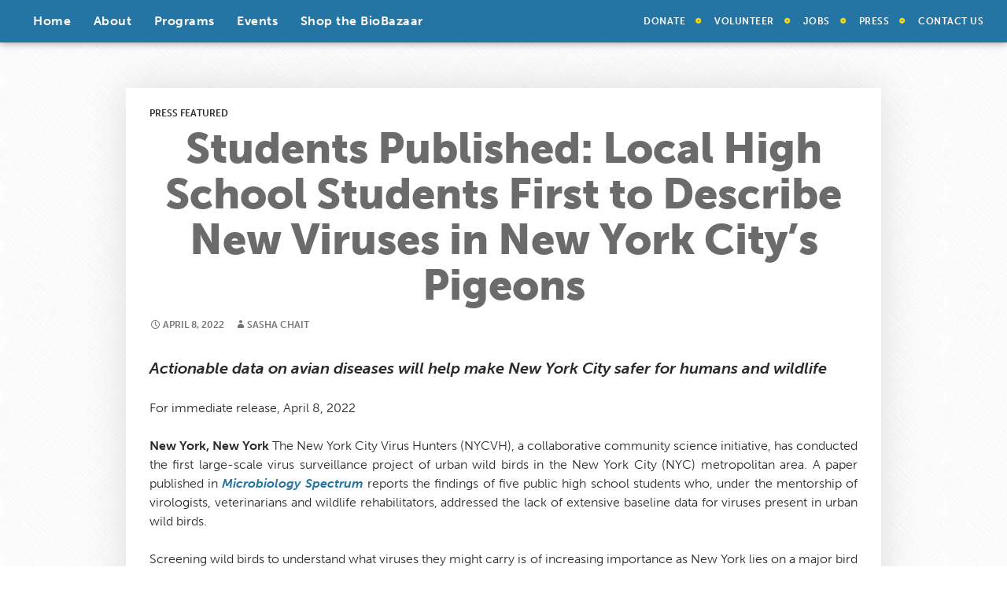

--- FILE ---
content_type: text/css
request_url: https://www.biobus.org/wp-content/themes/biobus-theme/css/fonts.css
body_size: 108
content:
@font-face {
	font-family: 'Antenna';
	src: url('/wp-content/themes/biobus-theme/fonts/antenna/Antenna%20Light.woff') format('woff');
	font-weight: 300;
	font-style: normal;
}

@font-face {
	font-family: 'Antenna';
	src: url('/wp-content/themes/biobus-theme/fonts/antenna/Antenna%20Regular.woff') format('woff');
	font-style: normal;
	font-weight: 400;
}

@font-face {
	font-family: 'Antenna';
	src: url('/wp-content/themes/biobus-theme/fonts/antenna/Antenna%20Medium.woff') format('woff');
	font-style: normal;
	font-weight: 600;
}

@font-face {
	font-family: 'Antenna';
	src: url('/wp-content/themes/biobus-theme/fonts/antenna/Antenna%20Bold.woff') format('woff');
	font-style: normal;
	font-weight: 900;
}

@font-face {
	font-family: 'Klinic Slab';
	src: url('/wp-content/themes/biobus-theme/fonts/klinicslab/KlinicSlabBold.otf') format('opentype');
	font-style: normal;
	font-weight: 900;
}

@font-face {
	font-family: 'Klinic Slab';
	src: url('/wp-content/themes/biobus-theme/fonts/klinicslab/KlinicSlabBoldIt.otf') format('opentype');
	font-style: italic;
	font-weight: 900;
}

@font-face {
	font-family: "Klinic Slab";
	src: url('/wp-content/themes/biobus-theme/fonts/klinicslab/KlinicSlabBook.otf') format('opentype');
	font-style: normal;
	font-weight: 400;
}

@font-face {
	font-family: "Klinic Slab";
	src: url('/wp-content/themes/biobus-theme/fonts/klinicslab/KlinicSlabBookIt.otf') format('opentype');
	font-style: italic;
	font-weight: 400;
}

@font-face {
	font-family: "Klinic Slab";
	src: url('/wp-content/themes/biobus-theme/fonts/klinicslab/KlinicSlabLight.otf') format('opentype');
	font-style: normal;
	font-weight: 300;
}

@font-face {
	font-family: "Klinic Slab";
	src: url('/wp-content/themes/biobus-theme/fonts/klinicslab/KlinicSlabLightIt.otf') format('opentype');
	font-style: italic;
	font-weight: 400;
}

@font-face {
	font-family: "Klinic Slab";
	src: url('/wp-content/themes/biobus-theme/fonts/klinicslab/KlinicSlabMedium.otf') format('opentype');
	font-style: normal;
	font-weight: 600;
}

@font-face {
	font-family: "Klinic Slab";
	src: url('/wp-content/themes/biobus-theme/fonts/klinicslab/KlinicSlabMediumIt.otf') format('opentype');
	font-style: italic;
	font-weight: 600;
}

--- FILE ---
content_type: text/css
request_url: https://www.biobus.org/wp-content/themes/biobus-theme/style.css?ver=6.8.3
body_size: 16956
content:
/*
Theme Name: Twenty Fourteen
Theme URI: https://wordpress.org/themes/twentyfourteen/
Author: the WordPress team
Author URI: https://wordpress.org/
Description: In 2014, our default theme lets you create a responsive magazine website with a sleek, modern design. Feature your favorite homepage content in either a grid or a slider. Use the three widget areas to customize your website, and change your content's layout with a full-width page template and a contributor page to show off your authors. Creating a magazine website with WordPress has never been easier.
Version: 1.4
License: GNU General Public License v2 or later
License URI: http://www.gnu.org/licenses/gpl-2.0.html
Tags: black, green, white, light, dark, two-columns, three-columns, left-sidebar, right-sidebar, fixed-layout, responsive-layout, custom-background, custom-header, custom-menu, editor-style, featured-images, flexible-header, full-width-template, microformats, post-formats, rtl-language-support, sticky-post, theme-options, translation-ready, accessibility-ready
Text Domain: twentyfourteen

This theme, like WordPress, is licensed under the GPL.
Use it to make something cool, have fun, and share what you've learned with others.
*/

/**
 * Table of Contents:
 *
 * 1.0 - Reset
 * 2.0 - Repeatable Patterns
 * 3.0 - Basic Structure
 * 4.0 - Header
 * 5.0 - Navigation
 * 6.0 - Content
 *   6.1 - Post Thumbnail
 *   6.2 - Entry Header
 *   6.3 - Entry Meta
 *   6.4 - Entry Content
 *   6.5 - Galleries
 *   6.6 - Post Formats
 *   6.7 - Post/Image/Paging Navigation
 *   6.8 - Attachments
 *   6.9 - Archives
 *   6.10 - Contributor Page
 *   6.11 - 404 Page
 *   6.12 - Full-width
 *   6.13 - Singular
 *   6.14 - Comments
 * 7.0 - Sidebar
 *   7.1 - Widgets
 *   7.2 - Content Sidebar Widgets
 * 8.0 - Footer
 * 9.0 - Featured Content
 * 10.0 - Multisite
 * 11.0 - Media Queries
 * 12.0 - Print
 * -----------------------------------------------------------------------------
 */


/**
 * 1.0 Reset
 *
 * Resetting and rebuilding styles have been helped along thanks to the fine
 * work of Eric Meyer, Nicolas Gallagher, Jonathan Neal, and Blueprint.
 *
 * -----------------------------------------------------------------------------
 */

@import url(http://fonts.googleapis.com/css?family=Quicksand:700);
@import url(http://fonts.googleapis.com/css?family=Passion+One:700,900);



html, body, div, span, applet, object, iframe, h1, h2, h3, h4, h5, h6, p, blockquote, pre, a, abbr, acronym, address, big, cite, code, del, dfn, em, font, ins, kbd, q, s, samp, small, strike, strong, sub, sup, tt, var, dl, dt, dd, ol, ul, li, fieldset, form, label, legend, table, caption, tbody, tfoot, thead, tr, th, td {
	border: 0;
	font-family: "museo-sans";
	font-size: 100%;
	font-style: inherit;
	margin: 0;
	outline: 0;
	padding: 0;
	vertical-align: baseline;
}

article,
aside,
details,
figcaption,
figure,
footer,
header,
hgroup,
nav,
section {
	display: block;
}

audio,
canvas,
video {
	display: inline-block;
	max-width: 100%;
}

html {
	overflow-y: scroll;
	-webkit-text-size-adjust: 100%;
	-ms-text-size-adjust:     100%;
	height: 100%;
	width: 100%!important;
}

body,
button,
input,
select,
textarea {
	color: #2b2b2b;
	font-size: 16px;
	font-weight: 400;
	line-height: 1.5;
	font-family: 'museo-sans';
}

body {
	height: 100%;
}

#not-home {
	background: url('/wp-content/uploads/2015/06/crossword.png');
	background-attachment: fixed;
}

a {
	color: rgb(37,117,164);
	text-decoration: none;
	font-weight: 700;
}

a:focus {
	outline: thin dotted;
}

a:hover,
a:active {
	outline: 0;
}

a:active,
a:hover {
	color: #41a62a;
}

h1,
h2,
h3,
h4,
h5,
h6 {
	clear: both;
	font-weight: 700;
	margin: 36px 0 12px;
}

h1 {
	font-size: 26px;
	line-height: 1.3846153846;
}

h2 {
	font-size: 24px;
	line-height: 1;
}

h3 {
	font-size: 22px;
	line-height: 1.0909090909;
}

h4 {
	font-size: 20px;
	line-height: 1.2;
}

h5 {
	font-size: 18px;
	line-height: 1.3333333333;
}

h6 {
	font-size: 16px;
	line-height: 1.5;
}

address {
	font-style: italic;
	margin-bottom: 24px;
}

abbr[title] {
	border-bottom: 1px dotted #2b2b2b;
	cursor: help;
}

b,
strong {
	font-weight: 700;
}

cite,
dfn,
em,
i {
	font-style: italic;
}

mark,
ins {
	background: #fff9c0;
	text-decoration: none;
}

p {
	margin-bottom: 24px;
	text-align: justify;
}

code,
kbd,
tt,
var,
samp,
pre {
	font-size: 15px;
	-webkit-hyphens: none;
	-moz-hyphens:    none;
	-ms-hyphens:     none;
	hyphens:         none;
	line-height: 1.6;
}

pre {
	border: 1px solid rgba(0, 0, 0, 0.1);
	-webkit-box-sizing: border-box;
	-moz-box-sizing:    border-box;
	box-sizing:         border-box;
	margin-bottom: 24px;
	max-width: 100%;
	overflow: auto;
	padding: 12px;
	white-space: pre;
	white-space: pre-wrap;
	word-wrap: break-word;
}

blockquote,
q {
	-webkit-hyphens: none;
	-moz-hyphens:    none;
	-ms-hyphens:     none;
	hyphens:         none;
	quotes: none;
}

blockquote:before,
blockquote:after,
q:before,
q:after {
	content: "";
	content: none;
}

blockquote {
	font-size: 18px;
	font-style: italic;
	font-weight: 300;
	line-height: 1.2631578947;
	margin-bottom: 24px;
	position: relative;
	width: 70%;
	margin: 12px auto 24px;
	padding-top: 20px;
}

blockquote p {
	position: relative;
	z-index: 10;
}

blockquote:before {
	content: '\201C';
	font-family: 'Passion One', cursive;
	font-size: 150px;
	position: absolute;
	top: -36px;
	left: -20px;
	z-index: 0;
	color: rgba(90, 179, 232,0.8);
	font-style: normal;
}

.quote-source {
	display: block;
	text-align: right;
	font-style: normal;
	font-size: 14px;
	margin-top: 10px;
	position: relative;
}

.quote-source:before {
	content: '\f415';
	font-family: 'Genericons';
	color: rgb(255,160,1);
	padding-right: 5px;
	font-size: 16px;
	position: absolute;
	margin-left: -20px;
	top: -2px;
}
}

blockquote cite,
blockquote small {
	color: #2b2b2b;
	font-size: 16px;
	font-weight: 400;
	line-height: 1.5;
}

blockquote em,
blockquote i,
blockquote cite {
	font-style: normal;
}

blockquote strong,
blockquote b {
	font-weight: 400;
}

small {
	font-size: smaller;
}

big {
	font-size: 125%;
}

sup,
sub {
	font-size: 75%;
	height: 0;
	line-height: 0;
	position: relative;
	vertical-align: baseline;
}

sup {
	bottom: 1ex;
}

sub {
	top: .5ex;
}

dl {
	margin-bottom: 24px;
}

dt {
	font-weight: bold;
}

dd {
	margin-bottom: 24px;
}

ul,
ol {
	list-style: none;
	margin: 0 0 24px 20px;
}

ul {
	list-style: disc;
}

ol {
	list-style: decimal;
}

li > ul,
li > ol {
	margin: 0 0 0 20px;
}

img {
	-ms-interpolation-mode: bicubic;
	border: 0;
	vertical-align: middle;
}

figure {
	margin: 0;
}

fieldset {
	border: 1px solid rgba(0, 0, 0, 0.1);
	margin: 0 0 24px;
	padding: 11px 12px 0;
}

legend {
	white-space: normal;
}

button,
input,
select,
textarea {
	-webkit-box-sizing: border-box;
	-moz-box-sizing:    border-box;
	box-sizing:         border-box;
	font-size: 100%;
	margin: 0;
	max-width: 100%;
	vertical-align: baseline;
}

button,
input {
	line-height: normal;
}

input,
textarea {
	background-image: -webkit-linear-gradient(hsla(0,0%,100%,0), hsla(0,0%,100%,0)); /* Removing the inner shadow, rounded corners on iOS inputs */
}

button,
html input[type="button"],
input[type="reset"],
input[type="submit"] {
	-webkit-appearance: button;
	cursor: pointer;
}

button[disabled],
input[disabled] {
	cursor: default;
}

input[type="checkbox"],
input[type="radio"] {
	padding: 0;
}

input[type="search"] {
	-webkit-appearance: textfield;
}

input[type="search"]::-webkit-search-decoration {
	-webkit-appearance: none;
}

button::-moz-focus-inner,
input::-moz-focus-inner {
	border: 0;
	padding: 0;
}

textarea {
	overflow: auto;
	vertical-align: top;
}

table,
th,
td {
	border: 1px solid rgba(0, 0, 0, 0.1);
}

table {
	border-collapse: separate;
	border-spacing: 0;
	border-width: 1px 0 0 1px;
	margin-bottom: 24px;
	width: 100%;
}

caption,
th,
td {
	font-weight: normal;
	text-align: left;
}

th {
	border-width: 0 1px 1px 0;
	font-weight: bold;
}

td {
	border-width: 0 1px 1px 0;
}

del {
	color: #767676;
}

hr {
	background-color: rgba(0, 0, 0, 0.1);
	border: 0;
	height: 1px;
	margin-bottom: 23px;
}

/* Support a widely-adopted but non-standard selector for text selection styles
 * to achieve a better experience. See https://core.trac.wordpress.org/ticket/25898.
 */
::selection {
	background: rgba(255,215,1,0.4);
	color: #777;
	text-shadow: none;
}

::-moz-selection {
	background: #24890d;
	color: #fff;
	text-shadow: none;
}


/**
 * 2.0 Repeatable Patterns
 * -----------------------------------------------------------------------------
 */

/* Input fields */

input,
textarea {
	border: 1px solid rgba(0, 0, 0, 0.1);
	border-radius: 2px;
	color: #2b2b2b;
	padding: 8px 10px 7px;
}

textarea {
	width: 100%;
}

input:focus,
textarea:focus {
	border: 1px solid rgba(0, 0, 0, 0.3);
	outline: 0;
}

/* Buttons */

button,
.button,
input[type="button"],
input[type="reset"],
input[type="submit"] {
	background-color: #0072ce;
	border: 0;
	border-radius: 2px;
	color: #fff;
	font-size: 12px;
	font-weight: 700;
	padding: 10px 30px 11px;
	text-transform: uppercase;
	vertical-align: bottom;
}

button:hover,
button:focus,
.button:hover,
.button:focus,
input[type="button"]:hover,
input[type="button"]:focus,
input[type="reset"]:hover,
input[type="reset"]:focus,
input[type="submit"]:hover,
input[type="submit"]:focus {
	background-color: #ff8200;
	color: #fff;
}

button:active,
.button:active,
input[type="button"]:active,
input[type="reset"]:active,
input[type="submit"]:active {
	background-color: #55d737;
}

.search-field {
	width: 100%;
}

.search-submit {
	display: none;
}

/* Placeholder text color -- selectors need to be separate to work. */

::-webkit-input-placeholder {
	color: #939393;
}

:-moz-placeholder {
	color: #939393;
}

::-moz-placeholder {
	color: #939393;
	opacity: 1; /* Since FF19 lowers the opacity of the placeholder by default */
}

:-ms-input-placeholder {
	color: #939393;
}

/* Responsive images. Fluid images for posts, comments, and widgets */

.comment-content img,
.entry-content img,
.entry-summary img,
#site-header img,
.widget img,
.wp-caption {
	width: 100%;
}

/**
 * Make sure images with WordPress-added height and width attributes are
 * scaled correctly.
 */

.comment-content img[height],
.entry-content img,
.entry-summary img,
img[class*="align"],
img[class*="wp-image-"],
img[class*="attachment-"],
#site-header img {
	height: auto;
}

img.size-full,
img.size-large,
.wp-post-image,
.post-thumbnail img {
	height: auto;
	max-width: 100%;
}

/* Make sure embeds and iframes fit their containers */

embed,
iframe,
object,
video {
	margin-bottom: 24px;
	max-width: 100%;
}

p > embed,
p > iframe,
p > object,
span > embed,
span > iframe,
span > object {
	margin-bottom: 0;
}

/* Alignment */

.alignleft {
	float: left;
}

.alignright {
	float: right;
}

.aligncenter {
	display: block;
	margin-left: auto;
	margin-right: auto;
}

blockquote.alignleft,
figure.wp-caption.alignleft,
img.alignleft {
	margin: 7px 24px 7px 0;
}

.wp-caption.alignleft {
	margin: 7px 14px 7px 0;
}

blockquote.alignright,
figure.wp-caption.alignright,
img.alignright {
	margin: 7px 0 7px 24px;
}

.wp-caption.alignright {
	margin: 7px 0 7px 14px;
}

blockquote.aligncenter,
img.aligncenter,
.wp-caption.aligncenter {
	margin-top: 7px;
	margin-bottom: 7px;
}

.site-content blockquote.alignleft,
.site-content blockquote.alignright {
	border-top: 1px solid rgba(0, 0, 0, 0.1);
	border-bottom: 1px solid rgba(0, 0, 0, 0.1);
	padding-top: 17px;
	width: 50%;
}

.site-content blockquote.alignleft p,
.site-content blockquote.alignright p {
	margin-bottom: 17px;
}

.wp-caption {
	margin-bottom: 24px;
}

.wp-caption img[class*="wp-image-"] {
	display: block;
	margin: 0;
}

.wp-caption {
	color: #767676;
}

.wp-caption-text {
	-webkit-box-sizing: border-box;
	-moz-box-sizing:    border-box;
	box-sizing:         border-box;
	font-size: 12px;
	font-style: italic;
	line-height: 1.5;
	margin: 9px 0;
}

div.wp-caption .wp-caption-text {
	padding-right: 10px;
}

div.wp-caption.alignright img[class*="wp-image-"],
div.wp-caption.alignright .wp-caption-text {
	padding-left: 10px;
	padding-right: 0;
}

.wp-smiley {
	border: 0;
	margin-bottom: 0;
	margin-top: 0;
	padding: 0;
}

/* Assistive text */

.screen-reader-text {
	clip: rect(1px, 1px, 1px, 1px);
	overflow: hidden;
	position: absolute !important;
	height: 1px;
	width: 1px;
}

.screen-reader-text:focus {
	background-color: #f1f1f1;
	border-radius: 3px;
	box-shadow: 0 0 2px 2px rgba(0, 0, 0, 0.6);
	clip: auto;
	color: #21759b;
	display: block;
	font-size: 14px;
	font-weight: bold;
	height: auto;
	line-height: normal;
	padding: 15px 23px 14px;
	position: absolute;
	left: 5px;
	top: 5px;
	text-decoration: none;
	text-transform: none;
	width: auto;
	z-index: 100000; /* Above WP toolbar */
}

.hide {
	display: none;
}

/* Clearing floats */

.footer-sidebar:before,
.footer-sidebar:after,
.hentry:before,
.hentry:after,
.gallery:before,
.gallery:after,
.slider-direction-nav:before,
.slider-direction-nav:after,
.contributor-info:before,
.contributor-info:after,
.search-box:before,
.search-box:after,
[class*="content"]:before,
[class*="content"]:after,
[class*="site"]:before,
[class*="site"]:after {
	content: "";
	display: table;
}

.footer-sidebar:after,
.hentry:after,
.gallery:after,
.slider-direction-nav:after,
.contributor-info:after,
.search-box:after,
[class*="content"]:after,
[class*="site"]:after {
	clear: both;
}

/* Genericons */

.bypostauthor > article .fn:before,
.comment-edit-link:before,
.comment-reply-link:before,
.comment-reply-login:before,
.comment-reply-title small a:before,
.contributor-posts-link:before,
.menu-toggle:before,
.search-toggle:before,
.slider-direction-nav a:before,
.widget_twentyfourteen_ephemera .widget-title:before {
	-webkit-font-smoothing: antialiased;
	display: inline-block;
	font-family: 'Quicksand', sans-serif !important;
	text-decoration: inherit;
	vertical-align: text-bottom;
}

/* Separators */

.site-content span + .entry-date:before,
.full-size-link:before,
.parent-post-link:before,
span + .byline:before,
span + .comments-link:before,
span + .edit-link:before,
.widget_twentyfourteen_ephemera .entry-title:after {
	content: "\0020\007c\0020";
}


/**
 * 3.0 Basic Structure
 * -----------------------------------------------------------------------------
 */

.site {
	position: relative;
	height: 100%;
}

.main-content {
	width: 100%;
}


/**
 * 4.0 Header
 * -----------------------------------------------------------------------------
 */
/* ahmed changed z-index to 10 from 1000*/
.biobus-home-logo {
	position: absolute;
	z-index: 10; 
	width: 100%;
}

.logo-contain {
  	width: 30%;
  	max-width: 400px;
	min-width: 300px;
  	margin: 0 auto;
}

.biobus-home-logo:hover h2 {
	/*-webkit-transform: translateY(0);*/
	opacity: 1;
	transition: 0.15s ease-in-out all;
}
/* msthirn changed from 10 */
.biobus-home-logo img {
	width: 90%;
  	position: relative;
  	margin: 65px auto 0;
  	display: block;
	z-index: 1000;
}

.biobus-home-logo h2 {
	margin: 5px auto 0;
  	text-align: center;
  	font-size: 20px;
  	font-weight: 400;
  	width: 320px;
  	position: relative;
  	display: block;
	opacity: 0;
	transition: 0.15s ease-in-out all;
	text-shadow: rgba(0,0,0,0.5) 1px 1px 3px;
	color: #fff;
}

/* Ensure that there is no gap between the header and
	 the admin bar for WordPress versions before 3.8. */
#wpadminbar {
	min-height: 32px;
}

#site-header {
	position: relative;
	z-index: 3;
}

.site-header {
	position: relative;
	width: 100%;
	z-index: 4;
}

#masthead {
	position: fixed;
	top: 0;
	z-index: 100;
}

.home #masthead {
	position: fixed;
}

.home .entry-title {
	color: #fff;
}

.header-main {
	padding: 0 5px;
}

.site-title {
	float: left;
	font-size: 18px;
	font-weight: 700;
	line-height: 48px;
	margin: 0;

	/* Nav-toggle width + search-toggle width - gutter = 86px */
	max-width: -webkit-calc(100% - 86px);
	max-width:         calc(100% - 86px);
}

.site-title a,
.site-title a:hover {
	color: #fff;
	display: block;
	overflow: hidden;
	text-overflow: ellipsis;
	white-space: nowrap;
}

/* Search in the header */

.search-toggle {
	background-color: #24890d;
	cursor: pointer;
	float: right;
	height: 48px;
	margin-right: 38px;
	text-align: center;
	width: 48px;
}

.search-toggle:hover,
.search-toggle.active {
	background-color: #41a62a;
}

.search-toggle:before {
	color: #fff;
	content: "\f400";
	font-size: 20px;
	margin-top: 14px;
}

.search-toggle .screen-reader-text {
	left: 5px; /* Avoid a horizontal scrollbar when the site has a long menu */
}

.search-box-wrapper {
	-webkit-box-sizing: border-box;
	-moz-box-sizing:    border-box;
	box-sizing:         border-box;
	position: absolute;
	top: 48px;
	right: 0;
	width: 100%;
	z-index: 2;
}

.search-box {
	background-color: #41a62a;
	padding: 12px;
}

.search-box .search-field {
	border: 0;
	float: right;
	font-size: 16px;
	padding: 2px 2px 3px 6px;
	width: 100%;
}

/**
 * SUPPORT PAGE
 * -----------------------------------------------------------------------------
 */

.col-sm-7 .active {
	background: #ff8200;
}

.thank-you {
	font-style: italic;
	font-weight: 700;
}

#current_amount {
	font-size: 18px;
	text-align: center;
	padding-top: 10px;
	display: inline;
}

#current_amount b {
	display: none;
}

#pay_now {
	font-size: 18px;
	padding: 7.5px 20px;
	margin: 24px auto 0!important;
	width: 100%;
	height: 40px;
	border-radius: 5px;
}

#pay_now img {
	height: 25px;
	padding-left: 2.5px;
}

#button_money {
	display: flex;
	flex-wrap: wrap;
	justify-content: space-between;
}

#custom_amount_entry {
	margin-top: 24px;
}

#custom_amount_entry label {
	font-size: 18px;
	font-weight: 700;
}

#amount_entered {
	width: 100px;
	background: #ededed;
	border: 1px solid transparent;
	border-radius: 3px;
}

.btn-group-sm button {
	padding: 10px;
}

#monthly_donation {
	text-align: center;
}

#monthly_donation button {
	width: 80px;
	height: 70px;
	border-radius: 5px;
	font-size: 18px;
	margin: 0 5px;
}


.col-sm-7 {
	width: 100%;
}

.col-sm-7 label {
	vertical-align: middle;
	font-weight: bold;
	font-size: 18px;
	padding-bottom: 12px;
	display: block;
}

#button_money button {
	border-radius: 5px;
	width: 18%;
	margin-bottom: 10px;
	height: 70px;
	font-size: 18px;
}

#custom_test {
	width: 100%!important;
	height: 40px!important;
}

.col-sm-7-hide {
	display: none!important;
}

.donate-imgs {
	display: -webkit-box;
	display: -moz-box;
	display: -ms-flexbox;
	display: -webkit-flex;
	display: flex;
	justify-content: space-between;
	margin-bottom: 24px;
}

.donate-imgs img {
	width: 49%;
	height: 49%;
}

.donate-form {
	width: 450px;
	margin: 0 auto;
	display: inline-block;
}

.donation-levels {
	list-style: none;
	margin: 0 0 24px;
	width: calc( 100% - 504px);
	display: inline-block;
	vertical-align: top;
	margin-left: 24px;
	padding-left: 24px;
	border-left: rgba(255, 219, 0, 0.75) 1px dotted;
}

.donation-levels li {
	margin-bottom: 10px;
	text-align: justify;
}


.col-sm-2 {
	margin-top: 10px;
}

.announcements {
	display: inline-block;
	width: calc( 100% - 510px );
	vertical-align: top;
	float: right;
}

.announcements br {
	display: none;
}

.announcements li {
	display: block;
}


/**
 * VOLUNTEER PAGE
 * -----------------------------------------------------------------------------
 */

.volunteer-form {
	width: 90%;
	max-width: 750px;
	margin: 0 auto 40px;
	height: 500px;
	overflow-y: scroll;
	padding: 10px 20px;
	box-shadow: rgba(0, 0, 0, 0.4) 0 0 15px;
	background-color: rgba(255, 219, 0, 0.17);
}

.freebirdFormviewerViewFormCard:first-of-type {
	margin-top: 0!important;
}

.volunteer-form .ss-form-title {
	margin-top: 0px!important;
}

.volunteer-form .ss-text .ss-q-title {
	width: 125px;
	margin-right: 9.75px;
	
}

.volunteer-form .ss-form-entry input[type="text"] {
	width: -webkit-calc( 100% - 140px);
	width: calc( 100% - 140px);
	width: -moz-calc( 100% - 140px);
	margin-left: 0;
}

.volunteer-form .ss-form-entry {
	margin-bottom: 7.5px;
}

.page-id-298 .more-button {
	margin-bottom: 0;
	margin-top: 24px;
}

.ss-paragraph-text {
	margin: 20px 0;
}

.ss-checkbox {
	margin-bottom: 20px;
}

.signature strong {
	margin-top: 12px;
}

.volunteer-blurb {
	position: relative;
	display: -webkit-box;      /* OLD - iOS 6-, Safari 3.1-6 */
	display: -moz-box;         /* OLD - Firefox 19- (buggy but mostly works) */
	display: -ms-flexbox;      /* TWEENER - IE 10 */
	display: -webkit-flex;     /* NEW - Chrome */
	display: flex;
	justify-content: space-between;
	margin-bottom: 20px;
}

.volunteer-blurb blockquote {
	width: 59%;
}

.vol-img-contain {
	width: 37%;
}

.vol-img-contain img {
	width: 100%;
	height: auto;
	border-radius: 4px;
}

.volunteer-blurb .img-left {
	float: left;
	padding-right: 3%;
}

.volunteer-blurb .img-right {
	float: right;
	padding-left: 3%;
}


/**
 * TAKE A TOUR PAGE
 * -----------------------------------------------------------------------------
 */

.tour-gallery {
	display: -webkit-box;      /* OLD - iOS 6-, Safari 3.1-6 */
	display: -moz-box;         /* OLD - Firefox 19- (buggy but mostly works) */
	display: -ms-flexbox;      /* TWEENER - IE 10 */
	display: -webkit-flex;     /* NEW - Chrome */
	display: flex;
	margin: 24px 0 0;
	justify-content: space-between;
	flex-wrap: wrap;
}

.gallery-img {
	width: 32%;
	vertical-align: top;
	display: block;
	position: relative;
	margin-bottom: 15px;
}

.gallery-img div {
	width: 100%;
	padding-bottom: 75%;
}

.gallery-img a {
	width: 100%;
	height: 100%;
	display: block;
	position: absolute;
	left: 0;
	top: 0;
}

#post-180 br {
	display: none;
}


/**
 * ABOUT PAGE
 * -----------------------------------------------------------------------------
 */

.about-banner {
	margin: 0 0 24px;
  	list-style: none;
  	display: -webkit-box;      /* OLD - iOS 6-, Safari 3.1-6 */
	display: -moz-box;         /* OLD - Firefox 19- (buggy but mostly works) */
	display: -ms-flexbox;      /* TWEENER - IE 10 */
	display: -webkit-flex;     /* NEW - Chrome */
	display: flex; 
	height: 150px;
	justify-content: space-between;
}

.about-banner li {
	width: 24.5%;
}

.about-content-contain {
	display: table;
	table-layout: fixed;
	width: 100%;
	min-height: 290px;
}

.about-menu {
	display: none;
}

.about:active,
.about-current {
	color: #000;
	font-weight: 900;
	color: #fff!important;
	position: relative;
	z-index: 1000;
}

.about:active:after,
.about-current:after {
	border-radius: 10px;
	-webkit-transform: skewX(-25deg);
	transform: skewX(-20deg);
	background-color: rgb(37,117,164);
	display: block;
	content: '';
	position: absolute;
	top: 0;
	left: -10px;
	width: 100%;
	height: 100%;
	z-index: -1;
}

.about-content {
	text-align: justify;
}

.about-page-div {
	margin-bottom: 16px;
	text-align: justify;
	display: block;
}

.post-435,
.about-page-435 {
	text-align: center;
}

.post-435 br,
.about-page-435 br {
	display: block;
}

.about-page-435 img {
	width: 80%;
}

.post-435 .donors-list,
.about-page-435 .donors-list {
	margin: 0 0 24px;
}

.post-435 .donors-list li,
.about-page-435 .donors-list li {
	list-style: none;
}

.post-53 .entry-content {
	display: flex;
    flex-wrap: wrap;
    justify-content: center;
}


@media screen and (min-width: 600.1px) {
	.about-menu.fixed {
		position: fixed;
		top: 75px;
	}
	
	.about-menu {
		display: block;
		position: absolute;
	}
	
	.about-menu ul {
		margin: 0;
		list-style: none;
		width: 180px;
	}
	
	.about-menu ul li {
		margin-bottom: 2.5px;
	}
	
	.about-menu ul li a {
		text-decoration: none;
		color: rgb(37,117,164);
		width: 100%;
		display: block;
		line-height: 30px;
	}
	
	.about-content {
		padding-left: 200px;
		width: calc(100% - 200px);
		width: -moz-calc(100% - 200px);
	}
	
	.about-page-div {
		display: none;
		margin-bottom: 24px;
		min-height: 220px;
	}
}


.about-page-div p:last-child {
	margin-bottom: 0;
}

.team-member-contain {
	width: 30%;
	box-shadow: rgba(0, 0, 0, 0.26) 0 0 10px;
	margin: 0 .5% 15px;
	padding: 7px 7px 0;
	border-radius: 3px;
	background-color: white;
}

.team-member-contain img {
	-webkit-filter: grayscale(1);
	filter: grayscale(1);
	filter: url("data:image/svg+xml;utf8,<svg xmlns=\'http://www.w3.org/2000/svg\'><filter id=\'grayscale\'><feColorMatrix type=\'matrix\' values=\'0.3333 0.3333 0.3333 0 0 0.3333 0.3333 0.3333 0 0 0.3333 0.3333 0.3333 0 0 0 0 0 1 0\'/></filter></svg>#grayscale"); /* Firefox 3.5+ */
	transition: 0.1s ease-in-out all;
	-moz-transition: 0.1s ease-in-out all;
	-webkit-transition: 0.1s ease-in-out all;
}

.team-member-contain:hover img {
	-webkit-filter: grayscale(0);
	filter: grayscale(0);
	filter: none;
	transition: 0.1s ease-in-out all;
	-moz-transition: 0.1s ease-in-out all;
	-webkit-transition: 0.1s ease-in-out all;
}

.team-titles h2 {
	text-align: center;
	font-size: 18px;
	padding-top: 10px;
	font-weight: 300;
}

.board-members-list {
	display: -webkit-box;      /* OLD - iOS 6-, Safari 3.1-6 */
	display: -moz-box;         /* OLD - Firefox 19- (buggy but mostly works) */
	display: -ms-flexbox;      /* TWEENER - IE 10 */
	display: -webkit-flex;     /* NEW - Chrome */
	display: flex;
	flex-wrap: wrap;
	-webkit-flex-wrap: wrap;
	justify-content: space-between;
	-webkit-justify-content: space-between;
	margin-top: 24px;
}

.board-members-list li {
	list-style: none;
	width: 48%;
	text-align: center;
	margin-bottom: 5px;
}

.flex-div {
	display: -webkit-box;      /* OLD - iOS 6-, Safari 3.1-6 */
	display: -moz-box;         /* OLD - Firefox 19- (buggy but mostly works) */
	display: -ms-flexbox;      /* TWEENER - IE 10 */
	display: -webkit-flex;     /* NEW - Chrome */
	display: flex; 
	justify-content: space-around;
	-webkit-justify-content: space-around;
	flex-wrap: wrap;
	-webkit-flex-wrap: wrap;
}

.post-65 .entry-content,
.about-page-65 {
	text-align: center;
}

.about-page-51  {
	display: block;
}

.partner-img {
	display: inline-block;
	width: 200px;
	padding: 10px;
}

.Lower-Eastside-Girls-Club img {
	background: #000;
}

/**
 * IMACT PAGE
 */

.citations {
	border-top: rgba(255, 219, 0, 0.75) 1px dotted;
    	padding-top: 16px;
    	font-size: 12px;
    	margin-top: 36px;
}

.citations p {
	margin-bottom: 5px;
}

/*.about-page-63 strong {
	color: #404040;
    	background: url('/wp-content/uploads/2015/10/highlighter-for-tile-3.png') 100% 100% repeat-x;
    	display: inline;
    	background-size: contain;
    	padding: 5px 2.5px;
    	border-radius: 10px;
	background-position-y: center;
}*/

/**
 * PREVIOUS ANNUAL REPORTS PAGE
 * -----------------------------------------------------------------------------
 */

#post-272 .entry-content {
	display: flex;
	display: -webkit-box;      /* OLD - iOS 6-, Safari 3.1-6 */
	display: -moz-box;         /* OLD - Firefox 19- (buggy but mostly works) */
	display: -ms-flexbox;      /* TWEENER - IE 10 */
	display: -webkit-flex;     /* NEW - Chrome */
	justify-content: space-between;
	text-align: center;
}

.annual-report-list {
	width: 49%;
	display: block;
}

.annual-report-list h3 {
	margin: 15px 0;
	line-height: 1.25;
	font-size: 18px;
}

.about-page-55 .annual-report-list {
	width: 60%;
	margin: 0 auto;
}

.about-page-55 .annual-report-list h3 {
	display: none;
}

.previous-annual-reports {
	text-align: center;
	margin: 24px 0 0;
}

/**
 * BOOKINGS
 * -----------------------------------------------------------------------------
 */

.bookings-form {
	max-width: 100%;
	position: relative;
	margin: 0 auto;
	width: 100%;
	display: block;
	overflow: visible;
}

.ss-base-body {
	background-color: transparent!important;
	background-image: none!important;
}

.ss-form-title {
	margin-top: 20px!important;
	text-align: center;
}

.ss-q-other-container {
	display: inline-block;
	max-width: 250px;
	width: calc(100% - 100px);
}

.other-selector {
	width: 60px;
	display: inline-block;
}

.ss-form-question,
.ss-item {
	margin-top: 12px;
}

.ss-question-list {
	margin: 24px 0 10px;
}

.ss-choices {
	list-style: none;
	margin: 0;
}

.required-message,
.ss-q-help,
.ss-form-container br {
	display: none;
}

.ss-choice-label {
	margin-left: 10px;
}

.ss-choice-item {
	margin-bottom: 10px;
}

.ss-required-asterisk {
	color: rgba(255,160,1, 1);
}

.ss-form-entry input[type="text"] {
	width: 100%;
	font-family: "museo-sans";
}

/*.ss-text .ss-q-title {
	width: 250px;
}*/

.ss-q-title {
	display: inline-block;
	font-weight: 700;
}

.ss-form-entry p {
	display: inline-block;
	margin-bottom: 12px;
}

.ss-section-title {
	margin-bottom: 24px;
}

.ss-form-desc {
	margin-bottom: 24px;
}

.salesforce-form input[type='submit'],
#ss-submit {
	background: #2676A4;
	display: block;
	margin: 24px auto 0;
	min-width: 150px;
	width: 20%;
}

.salesforce-form input[type='submit'] {
	max-width: 150px;
	width: 20%;
	display: block!important;
	margin: 48px auto 0;
}

#ss-submit:hover {
	background: #ff8200;
}

.disclaimer {
	border-top: 1px dotted rgba(255, 219, 0, 0.69);
	margin: 30px 0 0;
	padding-top: 30px;
	font-size: 12px;
	height: 50px;
}

.powered-by-logo {
	float: left;
}

.powered-by {
	display: block;
	width: 120px;
	margin-left: -4px;
}

.ss-terms {
	width: 80%;
	float: right;
	text-align: right;
}

.disclaimer-msg {
	display: block;
}

.salesforce-form {
	display: block;
	max-width: 600px;
	width: 100%;
	margin: 0 auto;
}

.salesforce-item {
	display: table;
	width: 100%;
	table-layout: fixed;
	margin-bottom: 20px;
}

.salesforce-item input,
.salesforce-item label {
	display: table-cell;
	vertical-align: middle;
}

.salesforce-item label {
	width: 220px;
	padding-right: 20px;
	font-weight: 700;
}

.salesforce-item input {
	width: 100%;
}

.salesforce-form br  {
	display: none;
}



/**
 * CONTACT
 * -----------------------------------------------------------------------------
 */

.page-id-26 h3,
.page-id-26 p {
	text-align: center;
}

.page-id-26 h3 {
	background: #0072ce;
	color: #fff;
	text-transform: uppercase;
	font-size: 20px;
	line-height: 34px;
}

.map-div {
	text-align: center;
}

.map-div iframe {
	margin-bottom: 0;
}

.directions {
	margin-top: 24px;
}

.directions li {
	list-style: none;
	text-align: center;
}

.directions strong {
	text-align: center;
	display: block;
	margin: 12px 0 5px;
	text-transform: uppercase;
	font-weight: 900;
}

.directions p {
	margin: 0;
}


/**
 * PROGRAMS
 * -----------------------------------------------------------------------------
 */

.hide-large {
	display: none;
}

.program-contain {

}

.program-description {
	/*display: none;
	position: absolute;
	top: 0;
	width: -webkit-calc(100% - 240px);
	width: calc(100% - 240px);
	width: -moz-calc(100% - 240px);
	right: 0;*/
	display: none;
}

.program-name {
	/*width: 220px;*/
	flex: none;
	padding-right: 20px;
	background: transparent;
	text-align: left;
	margin-bottom: 0;
}

.program-name a {
	text-decoration: none;
	color: rgb(37,117,164);
	width: 100%;
	display: block;
	line-height: 18px;
	font-size: 14px;
	padding: 5px 0;
	margin-bottom: 2.5px;
	padding-right: 12px;
}

/*.program-1  {
	display: block;
}*/


@media screen and (max-width: 600px) {
	.hide-large {
		display: block;
	}
	
	.program-contain {
		display: block;
	}
	
	.program-name {
		background: #0072ce;
		width: 100%;
		text-align: center;
		padding: 0;
	}
	
	.program-name a {
		color: #fff;
		padding-right: 0;
	}

	.program-description {
		width: 100%;
		position: relative;
		right: 0;
	}
	
	.about:active:after,
	.about-current:after {
		background-color: transparent;
	}
	
}

@media screen and (max-width: 650px) {
	.board-members-list {
		margin-left: 0;
		display: block;
		with: 100%;
	}
	
	.board-members-list li {
		width: 100%;
	}
	
	.partner-img {
		width: 45%;
		padding: 2%;
	}
}

.programs {
	position: relative;
}

.programs-menu ul {
	list-style: none;
	margin: 0;
	display: -webkit-box;      /* OLD - iOS 6-, Safari 3.1-6 */
	display: -moz-box;         /* OLD - Firefox 19- (buggy but mostly works) */
	display: -ms-flexbox;      /* TWEENER - IE 10 */
	display: -webkit-flex;     /* NEW - Chrome */
	display: flex; 
	justify-content: space-between;
	margin-bottom: 24px;
}

.programs-menu li {
	width: 49%;
	margin-right: 1%;
	text-align: center;
	line-height: 100px;
	font-size: 40px;
}

.program-img-contain {
	-webkit-filter: grayscale(1);
	filter: grayscale(1);
	-moz-filter: grayscale(1);
	filter: url("data:image/svg+xml;utf8,<svg xmlns=\'http://www.w3.org/2000/svg\'><filter id=\'grayscale\'><feColorMatrix type=\'matrix\' values=\'0.3333 0.3333 0.3333 0 0 0.3333 0.3333 0.3333 0 0 0.3333 0.3333 0.3333 0 0 0 0 0 1 0\'/></filter></svg>#grayscale"); /* Firefox 3.5+ */
	-webkit-box-shadow: 0px 5px 5px rgba(0,0,0,0.6);
	-moz-box-shadow: 0px 5px 5px rgba(0,0,0,0.6);
	box-shadow: 0px 5px 5px rgba(0, 0, 0, 0.6);
	border-radius: 5px;
	transition: 0.25s ease-in-out all;
}

.program-img-contain:hover {
	-webkit-box-shadow: none;
	-moz-box-shadow: none;
	box-shadow: none;
}

.program-current .program-img-contain,
.programs-menu li:hover .program-img-contain {
	-webkit-filter: grayscale(0);
	filter: grayscale(0);
	-moz-filter: grayscale(0);
	filter: none;
	transition: 0.25s ease-in-out all;
}

.programs-menu li:last-child {
	margin-right: 0%;
}

.programs-menu li a,
.programs-menu li a:hover {
	color: #fff;
	text-shadow: rgba(0, 0, 0, 0.49) 0px 0px 15px;
}

.program-content-div {
	display: none;
}

.programs-for-147 {
	display: block;
}

/**
 * WHAT'S HAPPENING PAGE
 * -----------------------------------------------------------------------------
 */

.happening-list {
	display: -webkit-box;      /* OLD - iOS 6-, Safari 3.1-6 */
	display: -moz-box;         /* OLD - Firefox 19- (buggy but mostly works) */
	display: -ms-flexbox;      /* TWEENER - IE 10 */
	display: -webkit-flex;     /* NEW - Chrome */
	display: flex; 
	justify-content: space-between;
	-webkit-justify-content: space-between;
	flex-wrap: wrap;
	-webkit-flex-wrap: wrap;
	margin: 12px 0 24px;
}

.event-contain:hover {
	border: 10px solid rgba(255,160,1,0.5);
	transition: 0.1s ease-in-out all;
	-webkit-transition: 0.1s ease-in-out all;
	-moz-transition: 0.1s ease-in-out all;
}

.event-contain {
	width: 47%;
	margin-bottom: 12px;
	box-shadow: rgba(0, 0, 0, 0.44) 0 0 20px;
	border: 10px solid #fff;
	transition: 0.1s ease-in-out all;
	-webkit-transition: 0.1s ease-in-out all;
	-moz-transition: 0.1s ease-in-out all;
	background-color: rgb(167, 204, 202);
}

.event-contain a {
	text-decoration: none!important;
	color: #2b2b2b;
}

.event-contain a:hover {
	color: #2b2b2b!important;
}

/*.event-contain .event-img-contain {
	width: 100%;
	height: 275px;
}*/

.event-info {
	text-align: center;
	padding: 12px;
	transition: 0.1s ease-in-out all;
	-webkit-transition: 0.1s ease-in-out all;
	-moz-transition: 0.1s ease-in-out all;
}

.event-img-list-contain {
	width: 100%;
	display: block;
	position: relative;
	overflow: hidden;
	background: #fff;
	border-bottom: 5px solid #fff;
}

.event-img-list-contain:after {
	padding-top: 56.25%;
	/* 16:9 ratio */
	display: block;
	content: '';
}

.event-img-list-contain .event-img-wrapper {
	position: absolute;
	top: 0;
	bottom: 0;
	right: 0;
	left: 0;
	width: 100%;
	display: block;
	height: 100%;
}


.helper {
	display: inline-block;
	height: 100%;
	vertical-align: middle;
}

.event-img-list-contain div img {
	width: 100%;
}

.event-info-contain img {
	display: block;
	margin: 0 auto;
}

.event-time {
	text-transform: uppercase;
	font-weight: 900;
	font-size: 12px;
}

.event-time:after {
	content: '';
	width: 70%;
	background: #2b2b2b;
	margin: 5px auto;
	height: 2px;
	position: relative;
	display: block;
}

.event-title {
	font-weight: 900;
	font-size: 22px;
}

.more-button {
	text-align: center;
	/*background: repeating-linear-gradient( 45deg, rgba(255,215,1,0.5), rgba(255,215,1,0.5) 5px, #fff 5px, #fff 10px );*/
	background-color: rgba(255,215,1,0.5);
	margin-bottom: 36px;
}

.more-button.book {
	margin-top: 48px;
	margin-bottom: 0;
}

.more-button .genericon {
	line-height: 30px;
	font-size: 12px;
}

.more-button:hover {
	/*background: repeating-linear-gradient( -45deg, rgba(255,215,1,0.5), rgba(255,215,1,0.5) 5px, #fff 5px, #fff 10px )*/
	background: rgba(255,160,1,0.5);
}

.more-button:hover a {
	color: #1f1f1f!important;
}

.more-button a {
	/*padding: 15px 20px;
	border-radius: 7px;
	background: rgb(37,117,164);
	box-shadow: rgba(0,0,0,0.2) 0 0 10px;*/
	color: #fff;
	text-decoration: none!important;
	font-weight: 900;
	text-transform: uppercase;
	font-size: 20px;
	line-height: 32px;
	color: #2B2B2B;
	display: block;
	width: 100%;
	height: 100%;
}

.social-updates {
	display: -webkit-box;      /* OLD - iOS 6-, Safari 3.1-6 */
	display: -moz-box;         /* OLD - Firefox 19- (buggy but mostly works) */
	display: -ms-flexbox;      /* TWEENER - IE 10 */
	display: -webkit-flex;     /* NEW - Chrome */
	display: flex; 
}

.social-updates .facebook-feed {
	width: 50%;
	padding: 0 20px;
}

.follow-facebook {
	float: right;
	width: 100px;
	margin-right: 7.5px;
}

.social-follow {
	padding-left: 20px;
}

.social-follow a {
	font-size: 13px;
	text-transform: uppercase;
	font-weight: 900;
	color: #2b2b2b;
}

.social-follow .genericon {
	color: #fff;
	background: #000;
	border-radius: 100%;
	margin-right: 5px;
	margin-bottom: 5px;
	padding: 5px;
}

.program-block {
	margin-bottom: 10px;
	border: rgb(37,117,164) solid;
	padding: 10px 25px;
	text-align: center;
	background-color: #F2F2F2;
	transition: 0.15s ease-in-out all;
	-webkit-transition: 0.15s ease-in-out all;
	-moz-transition: 0.15s ease-in-out all;
}

.social-follow a,
.program-block a {
	text-transform: uppercase;
	font-weight: 900;
	color: #2B2B2B;
	font-size: 13px;
}

.program-block .genericon {
	font-size: 70px;
	display: block;
	text-align: center;
	width: 100%;
}

.social-follow a:hover,
.program-block a:hover {
	color: #2B2B2B!important;
}

.social-follow a:hover .genericon {
	background: rgba(255,160,1, 1);
}

.program-block:hover {
	background: rgba(255,160,1, 0.5);
	transition: 0.15s ease-in-out all;
	-webkit-transition: 0.15s ease-in-out all;
	-moz-transition: 0.15s ease-in-out all;
}

.cff-wrapper {
	width: 100%;
	margin: 0 auto;
	background-color: rgba(37,117,164, 0.1);
	padding: 0 10px;
}

#cff {
	float: none;
	width: 100%!important;
}

#cff h3 {
	text-align: left;
	font-size: 16px;
	background-color: rgb(37,117,164);
	color: #fff;
	padding: 5px 0 5px 10px!important;
	width: -webkit-calc(100% + 20px)!important;
	width: calc(100% + 20px)!important;
	width: -moz-calc(100% + 20px)!important;
	margin-left: -10px!important;
	margin-top: 0px!important;
	margin-bottom: 0px!important;
}

#cff .cff-header {
	line-height: 32px;
}

#cff .cff-item {
	padding: 2.5px 0 5px!important
}

#cff .cff-author {
	display: none;
}

.cff-date {
	font-weight: 900;
}

.cff-date-dot {
	display: none;
}

#cff .cff-post-links {
	float: right!important;
	padding: 2.5px 0 5px!important;
}

#cff p {
	margin: 2.5px 0!important;
	font-size: 12px;
	line-height: 1.75;
}
.cff-text {
	font-size: 14px;
	line-height: 1.2;
}

/* Individual Event Pages */

.single-event h2 {
	text-align: center;
	font-size: 20px;
}

.single-event .entry-header {
	display: none;
}

.single-event-header {
	display: table;
	table-layout: fixed;
	width: 100%;
}

.single-event .event-img-contain {
	display: table-cell;
	width: 236px;
	vertical-align: middle;
}

.event-name {
	display: table-cell;
	vertical-align: middle;
}

.event-name .entry-title {
	text-align: left;
	padding-left: 20px;
}

.single-event .entry-content {
	padding-top: 0!important;
}

.em-location-map-container {
	width: 100%!important;
	height: 200px!important;
	margin-top: 12px;
}

.event-schedule {
	margin: 20px 0 24px;
}

.event-schedule br {
	display: none;
}

.event-schedule .time {
	font-weight: 700;
	font-size: 11px;
	width: 60px;
	display: inline-block;
	color: #A0A0A0;
	text-transform: uppercase;
}

.single-event h3 {
  	text-align: center;
  	margin: 12px auto;
  	background-color: rgb(37, 117, 164);;
  	color: #fff;
  	padding: 7.5px 0;
  	font-size: 18px;
	line-height: 1.3;
}

.single-event .post-navigation {
	display: none;
}

.single-event .event-info-contain {
	display: -webkit-box;      /* OLD - iOS 6-, Safari 3.1-6 */
	display: -moz-box;         /* OLD - Firefox 19- (buggy but mostly works) */
	display: -ms-flexbox;      /* TWEENER - IE 10 */
	display: -webkit-flex;     /* NEW - Chrome */
	display: flex;
	margin-top: 24px;
}

.event-left-bar {
	width: 250px;
	display: block;
	padding-right: 20px;
	text-align: center;
}

.event-right-bar {
	width: -webkit-calc( 100% - 220px );
	width: calc( 100% - 220px );
	width: -moz-calc(100% - 220px);
}


/**
 * 5.0 Navigation
 * -----------------------------------------------------------------------------
 */

.site-navigation ul {
	list-style: none;
	margin: 0;
}

.site-navigation li {
	border-top: 1px solid rgba(255, 255, 255, 0.2);
}

.site-navigation ul ul {
	margin-left: 20px;
}

.site-navigation a {
	color: #fff;
	display: block;
}

.site-navigation a:hover {
	color: #41a62a;
}

.site-navigation .current_page_item > a,
.site-navigation .current_page_ancestor > a,
.site-navigation .current-menu-item > a,
.site-navigation .current-menu-ancestor > a {
	color: rgb(255,215,1);
	font-weight: 900;
}

/* Primary Navigation */

.primary-navigation {
	-webkit-box-sizing: border-box;
	-moz-box-sizing:    border-box;
	box-sizing:         border-box;
	font-size: 14px;
	padding-top: 24px;
	max-width: 1260px;
	margin: 0 auto;
}

.primary-navigation.toggled-on {
	padding: 72px 0 36px;
}

.primary-navigation .nav-menu {
	border-bottom: 1px solid rgba(255, 255, 255, 0.2);
	display: none;
}

.primary-navigation.toggled-on .nav-menu {
	display: block;
}

.menu-item-31 a {
	padding-right: 0!important;
}

.menu-item-30 a {
	padding-left: 0!important;
}

/*.menu-about-main-container {
	margin-left: 10px;
}*/

/* Secondary Navigation */

.secondary-navigation {
	border-bottom: 1px solid rgba(255, 255, 255, 0.2);
	font-size: 12px;
	margin: 48px 0;
}

.secondary-navigation a {
	padding: 9px 0;
}

.menu-toggle {
	background-color: #000;
	border-radius: 0;
	cursor: pointer;
	height: 48px;
	margin: 0;
	overflow: hidden;
	padding: 0;
	position: absolute;
	top: 0;
	right: 0;
	text-align: center;
	width: 48px;
}

.menu-toggle:before {
	color: #fff;
	content: "\f419";
	padding: 16px;
}

.menu-toggle:active,
.menu-toggle:focus,
.menu-toggle:hover {
	background-color: #444;
}

.menu-toggle:focus {
	outline: 1px dotted;
}


/**
 * 6.0 Content
 * -----------------------------------------------------------------------------
 */

.content-area {
	padding-top: 0;
	margin-top: 0px;
}

.hentry {
	margin: 0 auto 48px;
	max-width: 100%;
}

.home .hentry{
	padding: 0;
}

.site-content .entry-header,
.site-content .entry-content,
.site-content .entry-summary,
.site-content .entry-meta,
.page-content {
	margin: 0 auto;
	max-width: 960px;
}

.page-content {
	margin-bottom: 48px;
}


/**
 * 6.1 Post Thumbnail
 * -----------------------------------------------------------------------------
 */

.post-thumbnail {
	background: #b2b2b2 url(images/pattern-light.svg) repeat fixed;
	display: block;
	position: relative;
	width: 100%;
	z-index: 0;
}

a.post-thumbnail:hover {
	background-color: #999;
}

.full-width .post-thumbnail img {
	display: block;
	margin: 0 auto;
}


/**
 * 6.2 Entry Header
 * -----------------------------------------------------------------------------
 */

.entry-header {
	position: relative;
	z-index: 1;
}

.entry-title {
	font-size: 54px;
	font-weight: 900;
	line-height: 1.0909090909;
	margin-bottom: 12px;
	margin: 0 0 12px 0;
	text-align: center;
	color: #6B6B6B;
}

.entry-title a {
	color: #2b2b2b;
}

.entry-title a:hover {
	color: #41a62a;
}

.site-content .entry-header {
	padding: 0 10px 12px;
}


/**
 * 6.3 Entry Meta
 * -----------------------------------------------------------------------------
 */

.entry-meta {
	clear: both;
	color: #767676;
	font-size: 12px;
	font-weight: 400;
	line-height: 1.3333333333;
	text-transform: uppercase;
}

.entry-meta a {
	color: #767676;
}

.entry-meta a:hover {
	color: #41a62a;
}

.sticky .entry-date {
	display: none;
}

.cat-links {
	font-weight: 900;
	text-transform: uppercase;
}

.cat-links a {
	color: #2b2b2b;
}

.cat-links a:hover {
	color: #41a62a;
}

.byline {
	display: none;
}

.single .byline,
.group-blog .byline {
	display: inline;
}

.site-content .entry-meta {
	margin-bottom: 8px;
}

.site-content footer.entry-meta {
	margin: 24px auto 0;
	padding: 0 10px;
}

/* Tag links style */

.entry-meta .tag-links a {
	background-color: #767676;
	border-radius: 0 2px 2px 0;
	color: #fff;
	display: inline-block;
	font-size: 11px;
	font-weight: 700;
	line-height: 1.2727272727;
	margin: 2px 4px 2px 10px;
	padding: 3px 7px;
	position: relative;
	text-transform: uppercase;
}

.entry-meta .tag-links a:hover {
	background-color: #41a62a;
	color: #fff;
}

.entry-meta .tag-links a:before {
	border-top: 10px solid transparent;
	border-right: 8px solid #767676;
	border-bottom: 10px solid transparent;
	content: "";
	height: 0;
	position: absolute;
	top: 0;
	left: -8px;
	width: 0;
}

.entry-meta .tag-links a:hover:before {
	border-right-color: #41a62a;
}

.entry-meta .tag-links a:after {
	border-radius: 50%;
	content: "";
	height: 4px;
	position: absolute;
	top: 8px;
	left: -2px;
	width: 4px;
}


/**
 * 6.4 Entry Content
 * -----------------------------------------------------------------------------
 */

.entry-content,
.entry-summary,
.page-content {
	-webkit-hyphens: auto;
	-moz-hyphens:    auto;
	-ms-hyphens:     auto;
	hyphens:         auto;
	word-wrap: break-word;
}

.site-content .entry-content,
.site-content .entry-summary,
.page-content {
	padding: 12px 10px 0;
}

.page .entry-content {
	padding-top: 0;
}

.entry-content h1:first-child,
.entry-content h2:first-child,
.entry-content h3:first-child,
.entry-content h4:first-child,
.entry-content h5:first-child,
.entry-content h6:first-child,
.entry-summary h1:first-child,
.entry-summary h2:first-child,
.entry-summary h3:first-child,
.entry-summary h4:first-child,
.entry-summary h5:first-child,
.entry-summary h6:first-child,
.page-content h1:first-child,
.page-content h2:first-child,
.page-content h3:first-child,
.page-content h4:first-child,
.page-content h5:first-child,
.page-content h6:first-child {
	margin-top: 0;
}

.entry-content a:hover,
.entry-summary a:hover,
.page-content a:hover,
.comment-content a:hover,
.entry-content a.button,
.entry-summary a.button,
.page-content a.button,
.comment-content a.button {
	text-decoration: none;
	color: rgb(255,160,1);
}

.entry-content table,
.comment-content table {
	font-size: 14px;
	line-height: 1.2857142857;
	margin-bottom: 24px;
}

.entry-content th,
.comment-content th {
	font-weight: 700;
	padding: 8px;
	text-transform: uppercase;
}

.entry-content td,
.comment-content td {
	padding: 8px;
}

.entry-content .edit-link {
	clear: both;
	display: block;
	font-size: 12px;
	font-weight: 400;
	line-height: 1.3333333333;
	text-transform: uppercase;
}

.entry-content .edit-link a {
	color: #767676;
	text-decoration: none;
}

.entry-content .more-link {
	white-space: nowrap;
}

/* Mediaelements */

.hentry .mejs-container {
	margin: 12px 0 18px;
}

.hentry .mejs-mediaelement,
.hentry .mejs-container .mejs-controls {
	background: #000;
}

.hentry .mejs-controls .mejs-time-rail .mejs-time-loaded,
.hentry .mejs-controls .mejs-horizontal-volume-slider .mejs-horizontal-volume-current {
	background: #fff;
}

.hentry .mejs-controls .mejs-time-rail .mejs-time-current {
	background: #24890d;
}

.hentry .mejs-controls .mejs-time-rail .mejs-time-total,
.hentry .mejs-controls .mejs-horizontal-volume-slider .mejs-horizontal-volume-total {
	background: rgba(255, 255, 255, .33);
}

.hentry .mejs-container .mejs-controls .mejs-time {
	padding-top: 9px;
}

.hentry .mejs-controls .mejs-time-rail span,
.hentry .mejs-controls .mejs-horizontal-volume-slider .mejs-horizontal-volume-total,
.hentry .mejs-controls .mejs-horizontal-volume-slider .mejs-horizontal-volume-current {
	border-radius: 0;
}

.hentry .mejs-overlay-loading {
	background: transparent;
}

.hentry .mejs-overlay-button {
	background-image: none;
	border-radius: 2px;
	box-shadow: 1px 1px 1px rgba(0,0,0,.8);
	color: #000;
	height: 36px;
	margin-left: -24px;
	width: 48px;
}

.hentry .mejs-overlay-button:before {
	-webkit-font-smoothing: antialiased;
	content: '\f452';
	display: inline-block;
	font: normal 32px/1.125 Genericons;
	position: absolute;
	top: 1px;
	left: 10px;
}

.hentry .mejs-controls .mejs-button button:focus {
	outline: none;
}

.hentry .mejs-controls .mejs-button button {
	-webkit-font-smoothing: antialiased;
	background: none;
	color: #fff;
	display: inline-block;
	font: normal 16px/1 Genericons;
}

.hentry .mejs-playpause-button.mejs-play button:before {
	content: '\f452';
}

.hentry .mejs-playpause-button.mejs-pause button:before {
	content: '\f448';
}

.hentry .mejs-volume-button.mejs-mute button:before {
	content: '\f109';
	font-size: 20px;
	position: absolute;
	top: -2px;
	left: 0;
}

.hentry .mejs-volume-button.mejs-unmute button:before {
	content: '\f109';
	left: 0;
	position: absolute;
	top: 0;
}

.hentry .mejs-fullscreen-button button:before {
	content: '\f474';
}

.hentry .mejs-fullscreen-button.mejs-unfullscreen button:before {
	content: '\f406';
}

.hentry .mejs-overlay:hover .mejs-overlay-button {
	background-color: #24890d;
	color: #fff;
}

.hentry .mejs-controls .mejs-button button:hover {
	color: #41a62a;
}

.content-sidebar .wp-playlist-item .wp-playlist-caption {
	color: #000;
}

/* Page links */

.page-links {
	clear: both;
	font-size: 12px;
	font-weight: 900;
	line-height: 2;
	margin: 24px 0;
	text-transform: uppercase;
}

.page-links a,
.page-links > span {
	background: #fff;
	border: 1px solid #fff;
	display: inline-block;
	height: 22px;
	margin: 0 1px 2px 0;
	text-align: center;
	width: 22px;
}

.page-links a {
	background: #000;
	border: 1px solid #000;
	color: #fff;
	text-decoration: none;
}

.page-links a:hover {
	background: #41a62a;
	border: 1px solid #41a62a;
	color: #fff;
}

.page-links > .page-links-title {
	height: auto;
	margin: 0;
	padding-right: 7px;
	width: auto;
}


/**
 * 6.7 Post/Image/Paging Navigation
 * -----------------------------------------------------------------------------
 */

.nav-links {
	-webkit-hyphens: auto;
	-moz-hyphens:    auto;
	-ms-hyphens:     auto;
	border-top: 1px solid rgba(0, 0, 0, 0.1);
	hyphens:         auto;
	word-wrap: break-word;
}

.post-navigation,
.image-navigation {
	margin: 24px auto 48px;
	max-width: 960px;
	padding: 0 10px;
}

.post-navigation a,
.image-navigation .previous-image,
.image-navigation .next-image {
	border-bottom: 1px solid rgba(0, 0, 0, 0.1);
	padding: 11px 0 12px;
	width: 100%;
}

.post-navigation .meta-nav {
	color: #767676;
	display: block;
	font-size: 12px;
	font-weight: 900;
	line-height: 2;
	text-transform: uppercase;
}

.post-navigation a,
.image-navigation a {
	color: #2b2b2b;
	display: block;
	font-size: 14px;
	font-weight: 700;
	line-height: 1.7142857142;
	text-transform: none;
}

.post-navigation a:hover,
.image-navigation a:hover {
	color: #41a62a;
}

/* Paging Navigation */

.paging-navigation {
	border-top: 5px solid #000;
	margin: 48px 0;
}

.paging-navigation .loop-pagination {
	margin-top: -5px;
	text-align: center;
}

.paging-navigation .page-numbers {
	border-top: 5px solid transparent;
	display: inline-block;
	font-size: 14px;
	font-weight: 900;
	margin-right: 1px;
	padding: 7px 16px;
	text-transform: uppercase;
}

.paging-navigation a {
	color: #2b2b2b;
}

.paging-navigation .page-numbers.current {
	border-top: 5px solid #24890d;
}

.paging-navigation a:hover {
	border-top: 5px solid #41a62a;
	color: #2b2b2b;
}


/**
 * 6.8 Attachments
 * -----------------------------------------------------------------------------
 */

.attachment .content-sidebar,
.attachment .post-thumbnail {
	display: none;
}

.attachment .entry-content {
	padding-top: 0;
}

.attachment footer.entry-meta {
	text-transform: none;
}

.entry-attachment .attachment {
	margin-bottom: 24px;
}


/**
 * 6.9 Archives
 * -----------------------------------------------------------------------------
 */

.archive-header,
.page-header {
	margin: 24px auto;
	max-width: 960px;
}

.archive-title,
.page-title {
	font-size: 16px;
	font-weight: 900;
	line-height: 1.5;
	margin: 0;
}

.taxonomy-description,
.author-description {
	color: #767676;
	font-size: 14px;
	line-height: 1.2857142857;
	padding-top: 18px;
}

.taxonomy-description p,
.author-description p {
	margin-bottom: 18px;
}

.taxonomy-description p:last-child,
.author-description p:last-child {
	margin-bottom: 0;
}

.taxonomy-description a,
.author-description a {
	text-decoration: underline;
}

.taxonomy-description a:hover,
.author-description a:hover {
	text-decoration: none;
}



/**
 * 6.11 404 Page
 * -----------------------------------------------------------------------------
 */

.error404 .page-content {
	padding-top: 0;
}

.error404 .page-content .search-form {
	margin-bottom: 24px;
}




/**
 * 8.0 Footer
 * -----------------------------------------------------------------------------
 */

.home .footer-bottom {
	display: none;
}

.footer-bottom p {
	margin-bottom: 2.5px;
	text-align: center;
	font-size: 11px;
}

.footer-bottom {
	padding-bottom: 24px;
}

#supplementary {
	padding: 0 10px;
}

.site-footer,
.site-info,
.site-info a {
	color: rgba(255, 255, 255, 0.7);
}

.site-footer {
	background-color: #000;
	font-size: 12px;
	position: relative;
	z-index: 3;
}

.footer-sidebar {
	padding-top: 48px;
}

.site-info {
	padding: 15px 10px;
}

#supplementary + .site-info {
	border-top: 1px solid rgba(255, 255, 255, 0.2);
}

.site-info a:hover {
	color: #41a62a;
}


/**
 * 9.0 Featured Content
 * -----------------------------------------------------------------------------
 */

.featured-content {
	-webkit-box-sizing: border-box;
	-moz-box-sizing:    border-box;
	box-sizing:         border-box;
	position: absolute;
	width: 100%;
	height: 100%;
	top: 0;
	left: 0;
}



.learn-more {
	position: absolute;
	width: 100%;
	text-align: center;
	left: -75px; /* half the width */
	/*transition: 0.15s ease-in-out all;
	-webkit-transition: 0.15s ease-in-out all;
	-moz-transition: 0.15s ease-in-out all;*/
}

.learn-more img {
	width: 150px;
	opacity: 0.8;
	border-radius: 5px;
	box-shadow: rgba(0,0,0,0.5) 0 0 15px;
	margin-top: 24px;
	background-color: rgba(0, 0, 0, 0.44);
	position: absolute;
}

.featured-content-inner {
	overflow: hidden;
	width: 100%;
	height: 100%;
}

.featured-img-wrapper {
	width: 100%;
	height: 100%;
}

.featured-content .hentry {
	color: #fff;
	margin: 0;
	max-width: 100%;
	width: 100%;
}

.featured-content .post-thumbnail,
.featured-content .post-thumbnail:hover {
	background: transparent;
}


.featured-content .post-thumbnail img {
	left: 0;
	position: absolute;
	top: 0;
}

.featured-content-text-contain {
	position: absolute;
  	left: 0;
  	top: 0;
  	width: 100%;
  	height: 100%;
}


.featured-content-text {
	display: table;
  	width: 100%;
  	height: 100%;
	text-align: center;
}	

.featured-content-text p {
	text-align: center;
}

.featured-content .entry-header {
	-webkit-box-sizing: border-box;
	-moz-box-sizing:    border-box;
	box-sizing:         border-box;
	min-height: 96px;
	overflow: hidden;
	padding: 24px 10px;
	z-index: 1000;
}

.featured-content .entry-header p {
	margin-bottom: 0;
	font-size: 1.5em;
  	font-weight: 300;
  	text-shadow: rgba(26,26,26,0.8) 2px 2px 2px;
}

.featured-content .entry-title {
	font-weight: 900;
  	text-shadow: 0px 0px 30px rgba(0, 0, 0, 0.6);
	margin-bottom: 10px;
	border-bottom: none;
}

.featured-content a {
	color: #fff;
}

.featured-content a:hover {
	color: #41a62a;
}

.featured-content .entry-meta {
	color: #fff;
	font-size: 11px;
	font-weight: 700;
	line-height: 1.0909090909;
	margin-bottom: 12px;
}

.featured-content .cat-links {
	font-weight: 700;
}

.featured-content .entry-title {
	line-height: 1.3333333333;
	text-transform: uppercase;
}


/* Slider */

.slider-viewport {
	height: 100%!important;
}

.slider .featured-content .entry-header {
		width: 80%;
		z-index: 3;
		display: table-cell;
  		vertical-align: middle;
  		margin: 0 auto;
  		position: relative;
  		text-align: center;
	}

.slider .featured-content .hentry {
	-webkit-backface-visibility: hidden;
	display: none;
	position: relative;
	height: 100%;
}

.slider-control-paging {
	background-color: #000;
	-webkit-box-sizing: border-box;
	-moz-box-sizing:    border-box;
	box-sizing:         border-box;
	list-style: none;
	margin: -24px 0 0 0;
	position: relative;
	width: 100%;
	z-index: 1000;
	display: none;
}

.slider-control-paging li {
	display: inline-block;
}

.slider-control-paging li:last-child {
	margin-right: 0;
}

.slider-control-paging a {
	cursor: pointer;
	display: block;
	height: 44px;
	position: relative;
	text-indent: -999em;
	width: 44px;
}

.slider-control-paging a:before {
	content: "";
	height: 12px;
	left: 10px;
	position: absolute;
	top: 16px;
	width: 12px;
	border-radius: 100%;
}

.slider-control-paging a:hover:before {
	background-color: rgb(90, 179, 232);
}

.slider-control-paging .slider-active:before,
.slider-control-paging .slider-active:hover:before {
	background-color: rgb(90, 179, 232);
}

.slider-direction-nav {
	clear: both;
	list-style: none;
	margin: 0;
	position: relative;
	width: 100%;
	z-index: -1;
	bottom: -webkit-calc(50% + 48px);
	bottom: calc(50% + 48px);
}

.show-slider-nav-left .slider-direction-nav,
.show-slider-nav-right .slider-direction-nav {
	z-index: 3;
}

.slider-direction-nav li {
	border-color: #fff;
	border-style: solid;
	border-width: 2px 1px 0 0;
	-webkit-box-sizing: border-box;
	-moz-box-sizing:    border-box;
	box-sizing:         border-box;
	text-align: center;
	position: absolute;
	opacity: 0;
	transition: 0.25s ease-in-out all;
	width: 20%;
}

.slider-direction-nav li:before {
	position: absolute;
	height: 100%;
}

.show-slider-nav-left .slider-direction-nav .slide-previous-nav {
	left: 0;
	margin-left: 10px;
	text-align: left;
	opacity: 1;
	transition: 0.25s ease-in-out all;
}

.show-slider-nav-left .slide-next-nav {
	display: none;
}

.show-slider-nav-right .slider-direction-nav li:last-child {
	border-width: 2px 0 0 1px;
	text-align: right;
	margin-right: 10px;
	right: 0;
	opacity: 1;
	transition: 0.25s ease-in-out all;
}

.show-slider-nav-right .slide-previous-nav {
	display: none;
}

.slider-direction-nav a {
	display: block;
	font-size: 0;
	height: 46px;
	width: 100%;
	padding: 150% 0;
  	margin-top: -150%;
}

.slider-direction-nav a:hover {
	color: #24890d;
}

.slider-direction-nav a:before {
	color: #fff;
	content: "<";
	font-size: 60px;
}

.slider-direction-nav .slider-next:before {
	content: ">";
}

.slider-direction-nav .slider-disabled {
	display: none;
}


/**
 * 11.0 Media Queries
 * -----------------------------------------------------------------------------
 */

/* Does the same thing as <meta name="viewport" content="width=device-width">,
 * but in the future W3C standard way. -ms- prefix is required for IE10+ to
 * render responsive styling in Windows 8 "snapped" views; IE10+ does not honor
 * the meta tag. See https://core.trac.wordpress.org/ticket/25888.
 */
@-ms-viewport {
	width: device-width;
}

@viewport {
	width: device-width;
}

@media screen and (max-width: 400px) {
	.list-view .site-content .post-thumbnail {
		background: none;
		width: auto;
		z-index: 2;
	}

	.list-view .site-content .post-thumbnail img {
		float: left;
		margin: 0 10px 3px 0;
		width: 84px;
	}

	.list-view .site-content .entry-header {
		background-color: transparent;
		padding: 0;
	}

	.list-view .content-area {
		padding: 0 10px;
	}

	.list-view .site-content .hentry {
		border-bottom: 1px solid rgba(0, 0, 0, 0.1);
		margin: 0;
		min-height: 60px;
		padding: 12px 0 9px;
	}

	.list-view .site-content .cat-links,
	.list-view .site-content .type-post .entry-content,
	.list-view .site-content .type-page .entry-content,
	.list-view .site-content .type-post .entry-summary,
	.list-view .site-content .type-page .entry-summary,
	.list-view .site-content footer.entry-meta {
		display: none;
	}

	.list-view .site-content .entry-title {
		clear: none;
		font-size: 15px;
		font-weight: 900;
		line-height: 1.2;
		margin-bottom: 6px;
		text-transform: none;
	}

	.list-view .site-content .format-aside .entry-title,
	.list-view .site-content .format-link .entry-title,
	.list-view .site-content .format-quote .entry-title {
		display: block;
	}

	.list-view .site-content .entry-meta {
		background-color: transparent;
		clear: none;
		margin: 0;
		text-transform: none;
	}

	.archive-header,
	.page-header {
		border-bottom: 1px solid rgba(0, 0, 0, 0.1);
		margin: 24px auto 0;
		padding-bottom: 24px;
	}

	.error404 .page-header {
		border-bottom: 0;
		margin: 0 auto 24px;
		padding: 0 10px;
	}
}

@media screen and (min-width: 401px) {
	a.post-thumbnail:hover img {
		opacity: 0.85;
	}

	.full-size-link:before,
	.parent-post-link:before,
	.site-content span + .byline:before,
	.site-content span + .comments-link:before,
	.site-content span + .edit-link:before,
	.site-content span + .entry-date:before {
		content: "";
	}

	.attachment span.entry-date:before,
	.entry-content .edit-link a:before,
	.entry-meta .edit-link a:before,
	.site-content .byline a:before,
	.site-content .comments-link a:before,
	.site-content .entry-date a:before,
	.site-content .featured-post:before,
	.site-content .full-size-link a:before,
	.site-content .parent-post-link a:before,
	.site-content .post-format a:before {
		-webkit-font-smoothing: antialiased;
		display: inline-block;
		font: normal 16px/1 Genericons;
		text-decoration: inherit;
		vertical-align: text-bottom;
	}

	.site-content .entry-meta > span {
		margin-right: 10px;
	}

	.site-content .format-video .post-format a:before {
		content: "\f104";
	}

	.site-content .format-audio .post-format a:before {
		content: "\f109";
	}

	.site-content .format-image .post-format a:before {
		content: "\f473";
	}

	.site-content .format-quote .post-format a:before {
		content: "\f106";
		margin-right: 2px;
	}

	.site-content .format-gallery .post-format a:before {
		content: "\f103";
		margin-right: 4px;
	}

	.site-content .format-aside .post-format a:before {
		content: "\f101";
		margin-right: 2px;
	}

	.site-content .format-link .post-format a:before {
		content: "\f107";
		position: relative;
		top: 1px;
	}

	.site-content .featured-post:before {
		content: "\f308";
		margin-right: 3px;
		position: relative;
		top: 1px;
	}

	.site-content .entry-date a:before,
	.attachment .site-content span.entry-date:before {
		content: "\f303";
		margin-right: 1px;
		position: relative;
		top: 1px;
	}

	.site-content .byline a:before {
		content: "\f304";
	}

	.site-content .comments-link a:before {
		content: "\f300";
		margin-right: 2px;
	}

	.entry-content .edit-link a:before,
	.entry-meta .edit-link a:before {
		content: "\f411";
	}

	.site-content .full-size-link a:before {
		content: "\f402";
		margin-right: 1px;
	}

	.site-content .parent-post-link a:before {
		content: "\f301";
	}

	.list-view .site-content .hentry {
		border-top: 1px solid rgba(0, 0, 0, 0.1);
		padding-top: 48px;
	}

	.list-view .site-content .hentry:first-of-type,
	.list-view .site-content .hentry.has-post-thumbnail {
		border-top: 0;
		padding-top: 0;
	}

	.archive-header,
	.page-header {
		margin: 0 auto 60px;
		padding: 0 10px;
	}

	.error404 .page-header {
		margin-bottom: 24px;
	}
}

@media screen and (min-width: 594px) {
	.site-content .entry-header {
		padding-right: 30px;
		padding-left: 30px;
	}

}

@media screen and (min-width: 673px) {

	.search-toggle {
		margin-right: 18px;
	}

	.search-box .search-field {
		width: 50%;
	}

	.content-area {
		width: 100%;
		margin-top: calc(5% + 48px);
		padding-top: 0;
	}


	.archive-header,
	.comments-area,
	.image-navigation,
	.page-header,
	.page-content,
	.post-navigation,
	.site-content .entry-content,
	.site-content .entry-summary,
	.site-content footer.entry-meta {
		padding-right: 30px;
		padding-left: 30px;
	}

	.singular .site-content .hentry.has-post-thumbnail {
		margin-top: 0;
	}

	.full-width .site-content {
		margin-right: 0;
	}

	.grid .featured-content .hentry {
		float: left;
		width: 50%;
	}

	.grid .featured-content .hentry:nth-child( 2n+1 ) {
		clear: both;
	}

	.grid .featured-content .entry-header {
		border-color: #000;
		border-style: solid;
		border-width: 12px 10px;
		height: 96px;
		padding: 0;
	}

	.slider-control-paging {
		background: transparent;
		bottom: 80px;
		text-align: center;
	}

	.slider-direction-nav li {
		border: 0;
		padding: 0 1px 0 0;
	}

	.slider-direction-nav li:last-child {
		padding: 0 0 0 1px;
	}

	.slider-direction-nav a {
		height: 48px;
	}

	.slider-direction-nav a:before {
		line-height: 48px;
	}

	.site-info {
		padding: 15px 30px;
	}
}

.mobile-menu {
	display: none;
}

@media screen and (max-width: 600px) {
	.full-nav {
		display: none;
	}
	
	.site-main,
	.masthead-fixed .site-main {
		margin-top: 0;
		padding-top: 5%;
		background: #fff;
		margin-bottom: 5%;
	}
	
	.home .mobile-menu {
		position: absolute;
		padding: 5px 0;
		width: 100%;
		z-index: 2000;
	}
	
	.biobus-home-logo {
		margin-top: 50px;
	}
	
	.mobile-menu {
		display: block;
		text-align: center;
		background: #0072ce;
		position: relative;
		padding: 5px 0;
	}
	
	.mobile-menu ul {
		margin: 0;
		background: #fff3b2;
	}
	
	.mobile-menu li {
		line-height: 1.75;
	}
	
	.mobile-menu a {
		color: #fff;
	}
	
	.mobile-menu ul li a {
		color: rgb(37,117,164);
	}
	
	.mobile-menu ul li:hover {
		background: rgb(37,117,164);
	}
	
	.mobile-menu ul li:hover a {
		color: #fff;
	}
	
}

@media screen and (min-width:750.1px) and (max-width: 900px) {
	.menu-about-main-container {
		font-size: 13px;
		-webkit-transition: 0.1s ease-in-out all;
		transition: 0.1s ease-in-out all;
		-moz-transition: 0.1s ease-in-out all;
	}

	.menu-logistics-main-container {
		font-size: 10px;
		text-transform: uppercase;
		-webkit-transition: 0.1s ease-in-out all;
		transition: 0.1s ease-in-out all;
		-moz-transition: 0.1s ease-in-out all;
	}
	
	.primary-navigation li {
		line-height: 40px;
		height: 40px;
	}
	
	.home #masthead {
		top: -webkit-calc(100% - 40px);
	}
	
	.primary-navigation li a {
		padding: 0 12px;
	}
	
	.menu-logistics-main-container li:after {
		font-size: 9px;
	}
}

@media screen and (max-width: 400px) {
	.menu-about-main-container a {
		padding: 0 2px;
	}
	
	.menu-logistics-main-container {
		font-size: 4.3px;
	}
}

@media screen and (min-width:400.1px) and (max-width: 500px) {
	.menu-about-main-container a {
		padding: 0 4px;
	}
	
	.menu-logistics-main-container {
		font-size: 5px;
	}
}
	
@media screen and (max-width: 500px) {
	.programs-menu li {
		font-size: 30px;
	}
	
	.menu-logistics-main-container a {
		padding: 0 2px;
	}
	
	.menu-about-main-container {
		font-size: 8px;
		-webkit-transition: 0.1s ease-in-out all;
		transition: 0.1s ease-in-out all;
		-moz-transition: 0.1s ease-in-out all;
	}
	
	.menu-logistics-main-container {
		text-transform: uppercase;
		-webkit-transition: 0.1s ease-in-out all;
		transition: 0.1s ease-in-out all;
		-moz-transition: 0.1s ease-in-out all;
	}
	
	.footer-bottom {
		padding-bottom: 24px;
	}
}

@media screen and (min-width: 500.1px) and (max-width: 550px) {
	.menu-about-main-container a {
		padding: 0 6px;
	}
	
	.menu-logistics-main-container a {
		padding: 0 4px;
	}
	
	.menu-about-main-container {
		font-size: 9px;
		-webkit-transition: 0.1s ease-in-out all;
		transition: 0.1s ease-in-out all;
		-moz-transition: 0.1s ease-in-out all;
	}
	
	.menu-logistics-main-container {
		font-size: 7px;
		text-transform: uppercase;
		-webkit-transition: 0.1s ease-in-out all;
		transition: 0.1s ease-in-out all;
		-moz-transition: 0.1s ease-in-out all;
	}
	
	
}

@media screen and (min-width: 550.1px) and (max-width: 750px) {
	.event-contain {
		width: 46%;
	}
}

@media screen and (max-width: 750px) {
	.single-event-header {
		display: block;
	}
	
	.single-event .event-img-contain {
		display: block;
		margin: 0 auto 12px;
	}
	
	.event-name .entry-title {
		padding: 0;
		text-align: center;
		font-size: 30px;
		margin: 0;
	}
	
	.single-event .event-info-contain {
		display: block;
	}
	
	.event-left-bar {
		margin: 0 auto 24px;
		width: 100%;
	}
	
	.event-right-bar {
		width: 100%;
	}
}

@media screen and (max-width: 550px) {
	.salesforce-item {
		display: block;
		width: 100%;
		margin-bottom: 20px;
	}
	
	.salesforce-item input,
	.salesforce-item label {
		display: block;
		width: 100%;
	}
	
	.salesforce-item label {
		margin-bottom: 5px;
	}
	
	.salesforce-form br  {
		display: none;
	}

	.menu-logistics-main-container li:after {
		font-size: 5px;
	}

	.ss-form-title {
		font-size: 18px;
	}
	
	.primary-navigation li {
		line-height: 26px;
		height: 26px;
	}
	
	.home #masthead {
		top: -webkit-calc(100% - 26px);
	}
	
	.menu-logistics-main-container li:after {
		font-size: 4px;
	}
	
	.event-contain {
		width: 100%;
	}
	
	.social-updates {
		display: block;
	}
	
	.social-updates .facebook-feed {
		width: calc(100% - 20px);
		padding: 0;
	}
	
	.social-follow {
		width: 120px;
		margin: 24px auto 0;
		padding-left: 0;
	}
	
	.more-button {
		margin-bottom: 20px;
	}
	
	.donation-levels,
	.donate-form {
		width: 100%!important;
	}
	
	#button_money button {
		padding: 10px 7px;
	}
	
	/*#current_amount,
	.col-sm-7 label {
		font-size: 12px;
	}
	
	.col-sm-7 button {
		font-size: 10px;
	}*/
	
	
}


@media screen and (min-width: 550.1px) and (max-width:750px) {
	.menu-about-main-container {
		font-size: 11px;
		-webkit-transition: 0.1s ease-in-out all;
		transition: 0.1s ease-in-out all;
		-moz-transition: 0.1s ease-in-out all;
	}

	.menu-logistics-main-container {
		font-size: 8px;
		text-transform: uppercase;
		-webkit-transition: 0.1s ease-in-out all;
		transition: 0.1s ease-in-out all;
		-moz-transition: 0.1s ease-in-out all;
	}
	
	.primary-navigation li {
		line-height: 40px;
		height: 40px;
	}
	
	.primary-navigation li a {
		padding: 0 7px;
	}
	
	.home #masthead {
		top: -webkit-calc(100% - 40px);
	}
	
	.menu-logistics-main-container li:after {
		font-size: 7px;
	}
	
}

@media screen and (max-width: 600px) {
	.entry-title {
		font-size: 36px;
	}
	
	blockquote {
		font-size: 14px;
		width: 90%;
	}
	
	blockquote:before {
		font-size: 100px;
		top: -16px;
		left: -15px;
	}
	
	.team-member-contain {
		padding: 3px 3px 0;
	}
	
	.team-titles h2 {
		font-size: 14px;
	}
	
	.single-event .event-info-contain {
		display: block;
	}
	
	.event-left-bar,
	.event-right-bar {
		width: 100%;
	}
	
	.event-right-bar {
		margin-top: 20px;
	}
	
	.hentry {
		margin-bottom: 24px;
	}
	
	.about-banner li {
		width: 49%;
	}
	
	#about-banner-3,
	#about-banner-4 {
		display: none;
	}
}


@media screen and (max-width: 800px) {
	.featured-content .entry-title {
		font-size: 12vw;
	}
	
	.donate-form {
		display: block;
		margin: 0 auto;
	}
	
	.donation-levels {
		margin: 24px auto!important;
		width: 450px;
		padding-left: 0;
		border-left: none;
		display: block;
	}
	
	.announcements {
		width: 100%;
		margin-top: 24px;
	}
	
	.volunteer-blurb {
		display: block;
	}
	
	.volunteer-blurb .img-left,
	.volunteer-blurb .img-right {
		float: none;
		padding: 0;
		margin: 0 auto;
		width: 50%;
	}
	
	.volunteer-blurb blockquote {
		width: 80%;
	}
}

@media screen and (min-width: 800px) {
	.featured-content .entry-title {
		font-size: 4em;
	}
	
	.header-main {
		padding: 0 30px;
	}
}

@media screen and (min-width: 900.1px) {
	
	.menu-logistics-main-container li:after {
		font-size: 9px;
	}
	
	.menu-about-main-container {
		font-size: 16px;
		-webkit-transition: 0.1s ease-in-out all;
		transition: 0.1s ease-in-out all;
		-moz-transition: 0.1s ease-in-out all;
	}

	.menu-logistics-main-container {
		font-size: 12px;
		text-transform: uppercase;
		-webkit-transition: 0.1s ease-in-out all;
		transition: 0.1s ease-in-out all;
		-moz-transition: 0.1s ease-in-out all;
	}
	
	.primary-navigation li {
		line-height: 54px;
		height: 54px;
	}
	
	.home #masthead {
		top: -webkit-calc(100% - 54px);
		top: -moz-calc(100% - 54px);
	}
	
	.primary-navigation li a {
		padding: 0 12px;
	}
}

@media screen and (min-width: 283px) and (max-width: 1280px) {
	.primary-navigation {
		margin: 0;
		padding: 0;
		width: 100%;
		font-weight: 700;
		letter-spacing: 0.5px;
	}
}

@media screen and (min-width: 1280.1px) {
	.primary-navigation {
		margin: 0 auto;
		padding: 0;
		width: 100%;
		font-weight: 700;
		letter-spacing: 0.5px;
	}
}



@media screen and (min-width: 600.1px) { /*from 783px*/

	.hentry {
		background-color: #fff;
  		box-shadow: rgba(0, 0, 0, 0.12) 0 0 50px 0;
  		padding: 24px 0 48px;
  		max-width: 960px;
	}
	
	.site-header {
		background-color: rgb(37,117,164);
		box-shadow: 0px 0px 10px 0px rgba(90, 90, 90, 0.666);
	}

	.site-title {
		/* Search-toggle width = 48px */
		max-width: -webkit-calc(100% - 48px);
		max-width:         calc(100% - 48px);
		max-width: -moz-calc(100% - 48px);
	}

	.search-toggle {
		margin-right: 0;
	}

	/* Fixed Header */

	.masthead-fixed .site-header {
		position: fixed;
	}

	.masthead-fixed .site-main {
		margin-top: 48px;
	}

	/* Navigation */

	.site-navigation li .current_page_item > a,
	.site-navigation li .current_page_ancestor > a,
	.site-navigation li .current-menu-item > a,
	.site-navigation li .current-menu-ancestor > a {
		color: #fff;
	}

	/* Primary Navigation */



	.menu-about-main-container {
		float: left;
	}

	.menu-logistics-main-container {
		float: right;
		text-transform: uppercase;
	}
	
	.menu-logistics-main-container li:after {
		content: '\f101';
		color: rgb(255,215,1);
		font-family: Genericons;
	}

	.menu-logistics-main-container li:last-child:after {
		content: '';
	}
	
	.primary-navigation .menu-toggle {
		display: none;
		padding: 0;
	}

	.primary-navigation .nav-menu {
		border-bottom: 0;
		display: block;
	}

	.primary-navigation.toggled-on {
		border-bottom: 0;
		margin: 0;
		padding: 0;
	}

	.primary-navigation li {
		border: 0;
		display: inline-block;
		position: relative;
	}

	.primary-navigation li a {
		transition: 0.1s ease-in-out all;
	}
	
	.primary-navigation a {
		display: inline-block;
		white-space: nowrap;
	}

	.primary-navigation ul ul {
		background-color: #24890d;
		float: left;
		margin: 0;
		position: absolute;
		top: 48px;
		left: -999em;
		z-index: 99999;
	}

	.primary-navigation li li {
		border: 0;
		display: block;
		height: auto;
		line-height: 1.0909090909;
	}

	.primary-navigation ul ul ul {
		left: -999em;
		top: 0;
	}

	.primary-navigation ul ul a {
		padding: 18px 12px;
		white-space: normal;
		width: 176px;
	}

	.primary-navigation li:hover > a,
	.primary-navigation li.focus > a {
		/*background-color: rgb(90, 179, 232);*/
		color: rgb(90, 179, 232);
		text-shadow: rgba(0, 0, 0, 0.25) 0 0 10px;
		transition: 0.1s ease-in-out all;
	}

	.primary-navigation ul ul a:hover,
	.primary-navigation ul ul li.focus > a {
		background-color: rgb(90, 179, 232);
	}

	.primary-navigation ul li:hover > ul,
	.primary-navigation ul li.focus > ul {
		left: auto;
	}

	.primary-navigation ul ul li:hover > ul,
	.primary-navigation ul ul li.focus > ul {
		left: 100%;
	}

	.primary-navigation .menu-item-has-children > a,
	.primary-navigation .page_item_has_children > a {
		padding-right: 26px;
	}

	.primary-navigation .menu-item-has-children > a:after,
	.primary-navigation .page_item_has_children > a:after {
		-webkit-font-smoothing: antialiased;
		content: "\f502";
		display: inline-block;
		font: normal 8px/1 Genericons;
		position: absolute;
		right: 12px;
		top: 22px;
		vertical-align: text-bottom;
	}

	.primary-navigation li .menu-item-has-children > a,
	.primary-navigation li .page_item_has_children > a {
		padding-right: 20px;
		width: 168px;
	}

	.primary-navigation .menu-item-has-children li.menu-item-has-children > a:after,
	.primary-navigation .menu-item-has-children li.page_item_has_children > a:after,
	.primary-navigation .page_item_has_children li.menu-item-has-children > a:after,
	.primary-navigation .page_item_has_children li.page_item_has_children > a:after {
		content: "\f501";
		right: 8px;
		top: 20px;
	}
}

@media screen and (min-width: 810px) {

	.attachment .site-content .attachment img {
		display: block;
		margin: 0 auto;
	}

	.full-width .site-content blockquote.alignleft,
	.full-width .site-content blockquote.alignright {
		width: -webkit-calc(50% + 130px);
		width:         calc(50% + 130px);
	}


	.full-width .site-content .alignleft {
		clear: left;
	}

	.full-width .site-content blockquote.alignright,
	.full-width .site-content img.size-full.alignright,
	.full-width .site-content img.size-large.alignright,
	.full-width .site-content img.size-medium.alignright,
	.full-width .site-content .wp-caption.alignright {
		margin-right: -168px;
	}

	.full-width .site-content .alignright {
		clear: right;
	}
}

@media screen and (min-width: 846px) {

	.featured-content {
		margin-bottom: 0;
	}
}

@media screen and (min-width: 1008px) {
	.search-box-wrapper {
		padding-left: 182px;
	}

	.site-content .entry-header {
		margin-top: 0;
	}


	.site-description {
		display: block;
		margin: 0 0 18px;
	}

	.site-description:empty {
		margin: 0;
	}

	.secondary-navigation {
		font-size: 11px;
		margin: 0 -30px 48px;
		width: 182px;
	}

	.secondary-navigation li {
		border-top: 1px solid rgba(255, 255, 255, 0.2);
		position: relative;
	}

	.secondary-navigation a {
		padding: 10px 30px;
	}

	.secondary-navigation ul ul {
		background-color: #24890d;
		position: absolute;
		top: 0;
		left: -999em;
		width: 182px;
		z-index: 99999;
	}

	.secondary-navigation li li {
		border-top: 0;
	}

	.secondary-navigation li:hover > a,
	.secondary-navigation li.focus > a {
		background-color: #24890d;
		color: #fff;
	}

	.secondary-navigation ul ul a:hover,
	.secondary-navigation ul ul li.focus > a {
		background-color: #41a62a;
	}

	.secondary-navigation ul li:hover > ul,
	.secondary-navigation ul li.focus > ul {
		left: 162px;
	}

	.secondary-navigation .menu-item-has-children > a {
		padding-right: 38px;
	}

	.secondary-navigation .menu-item-has-children > a:after {
		-webkit-font-smoothing: antialiased;
		content: "\f501";
		display: inline-block;
		font: normal 8px/1 Genericons;
		position: absolute;
		right: 26px;
		top: 14px;
		vertical-align: text-bottom;
	}

	.footer-sidebar .widget,
	.primary-sidebar .widget {
		font-size: 12px;
		line-height: 1.5;
	}

	.footer-sidebar .widget {
		-webkit-box-sizing: border-box;
		-moz-box-sizing:    border-box;
		box-sizing:         border-box;
		float: left;
		padding: 0 30px;
		width: 25%;
	}

	.footer-sidebar .widget h1,
	.primary-sidebar .widget h1 {
		font-size: 20px;
		line-height: 1.2;
	}

	.footer-sidebar .widget h2,
	.primary-sidebar .widget h2 {
		font-size: 18px;
		line-height: 1.3333333333;
	}

	.footer-sidebar .widget h3,
	.primary-sidebar .widget h3 {
		font-size: 16px;
		line-height: 1.5;
	}

	.footer-sidebar .widget h4,
	.primary-sidebar .widget h4 {
		font-size: 14px;
		line-height: 1.7142857142;
	}

	.footer-sidebar .widget h5,
	.primary-sidebar .widget h5 {
		font-size: 12px;
		line-height: 2;
	}

	.footer-sidebar .widget h6,
	.primary-sidebar .widget h6 {
		font-size: 11px;
		line-height: 2.1818181818;
	}

	.footer-sidebar .widget code,
	.footer-sidebar .widget kbd,
	.footer-sidebar .widget tt,
	.footer-sidebar .widget var,
	.footer-sidebar .widget samp,
	.footer-sidebar .widget pre,
	.primary-sidebar .widget code,
	.primary-sidebar .widget kbd,
	.primary-sidebar .widget tt,
	.primary-sidebar .widget var,
	.primary-sidebar .widget samp,
	.primary-sidebar .widget pre {
		font-size: 11px;
		line-height: 1.6363636363;
	}

	.footer-sidebar .widget blockquote,
	.primary-sidebar .widget blockquote {
		font-size: 14px;
		line-height: 1.2857142857;
	}

	.footer-sidebar .widget blockquote cite,
	.primary-sidebar .widget blockquote cite {
		font-size: 12px;
		line-height: 1.5;
	}

	.footer-sidebar .widget input,
	.footer-sidebar .widget textarea,
	.primary-sidebar .widget input,
	.primary-sidebar .widget textarea {
		font-size: 12px;
		padding: 3px 2px 4px 4px;
	}

	.footer-sidebar .widget input[type="button"],
	.footer-sidebar .widget input[type="reset"],
	.footer-sidebar .widget input[type="submit"],
	.primary-sidebar .widget input[type="button"],
	.primary-sidebar .widget input[type="reset"],
	.primary-sidebar .widget input[type="submit"] {
		padding: 5px 15px 4px;
	}

	.footer-sidebar .widget .widget-title,
	.primary-sidebar .widget .widget-title {
		font-size: 11px;
		font-weight: 900;
		line-height: 1.6363636363;
		margin-bottom: 18px;
	}

	.footer-sidebar .widget_twentyfourteen_ephemera .entry-title,
	.footer-sidebar .widget_twentyfourteen_ephemera .entry-meta,
	.footer-sidebar .widget_twentyfourteen_ephemera .wp-caption-text,
	.footer-sidebar .widget_twentyfourteen_ephemera .post-format-archive-link,
	.footer-sidebar .widget_twentyfourteen_ephemera .entry-content table,
	.primary-sidebar .widget_twentyfourteen_ephemera .entry-title,
	.primary-sidebar .widget_twentyfourteen_ephemera .entry-meta,
	.primary-sidebar .widget_twentyfourteen_ephemera .wp-caption-text,
	.primary-sidebar .widget_twentyfourteen_ephemera .post-format-archive-link,
	.primary-sidebar .widget_twentyfourteen_ephemera .entry-content table {
		font-size: 11px;
		line-height: 1.6363636363;
	}

	.footer-sidebar .widget_archive li,
	.footer-sidebar .widget_categories li,
	.footer-sidebar .widget_links li,
	.footer-sidebar .widget_meta li,
	.footer-sidebar .widget_nav_menu li,
	.footer-sidebar .widget_pages li,
	.footer-sidebar .widget_recent_comments li,
	.footer-sidebar .widget_recent_entries li,
	.primary-sidebar .widget_archive li,
	.primary-sidebar .widget_categories li,
	.primary-sidebar .widget_links li,
	.primary-sidebar .widget_meta li,
	.primary-sidebar .widget_nav_menu li,
	.primary-sidebar .widget_pages li,
	.primary-sidebar .widget_recent_comments li,
	.primary-sidebar .widget_recent_entries li {
		border-top: 0;
		padding: 0 0 6px;
	}

	.footer-sidebar .widget_archive li:last-child,
	.footer-sidebar .widget_categories li:last-child,
	.footer-sidebar .widget_links li:last-child,
	.footer-sidebar .widget_meta li:last-child,
	.footer-sidebar .widget_nav_menu li:last-child,
	.footer-sidebar .widget_pages li:last-child,
	.footer-sidebar .widget_recent_comments li:last-child,
	.footer-sidebar .widget_recent_entries li:last-child,
	.primary-sidebar .widget_archive li:last-child,
	.primary-sidebar .widget_categories li:last-child,
	.primary-sidebar .widget_links li:last-child,
	.primary-sidebar .widget_meta li:last-child,
	.primary-sidebar .widget_nav_menu li:last-child,
	.primary-sidebar .widget_pages li:last-child,
	.primary-sidebar .widget_recent_comments li:last-child,
	.primary-sidebar .widget_recent_entries li:last-child {
		padding: 0;
	}

	.footer-sidebar .widget_categories li ul,
	.footer-sidebar .widget_nav_menu li ul,
	.footer-sidebar .widget_pages li ul,
	.primary-sidebar .widget_categories li ul,
	.primary-sidebar .widget_nav_menu li ul,
	.primary-sidebar .widget_pages li ul {
		border-top: 0;
		margin-top: 6px;
	}

	#supplementary {
		padding: 0;
	}

	.footer-sidebar {
		font-size: 12px;
		line-height: 1.5;
	}

	.grid .featured-content .hentry {
		width: 33.3333333%;
	}

	.grid .featured-content .hentry:nth-child( 2n+1 ) {
		clear: none;
	}

	.grid .featured-content .hentry:nth-child( 3n+1 ) {
		clear: both;
	}

	.grid .featured-content .entry-header {
		height: 120px;
	}
}

@media screen and (min-width: 1040px) {

	.archive-header,
	.comments-area,
	.image-navigation,
	.page-header,
	.page-content,
	.post-navigation,
	.site-content .entry-header,
	.site-content .entry-content,
	.site-content .entry-summary,
	.site-content footer.entry-meta {
		padding-right: 15px;
		padding-left: 15px;
	}

	.full-width .archive-header,
	.full-width .comments-area,
	.full-width .image-navigation,
	.full-width .page-header,
	.full-width .page-content,
	.full-width .post-navigation,
	.full-width .site-content .entry-header,
	.full-width .site-content .entry-content,
	.full-width .site-content .entry-summary,
	.full-width .site-content footer.entry-meta {
		padding-right: 30px;
		padding-left: 30px;
	}
}

@media screen and (min-width: 1110px) {

}


@media screen and (min-width: 1260px) {
	.site-content blockquote.alignleft,
	.site-content blockquote.alignright {
		width: -webkit-calc(50% + 18px);
		width:         calc(50% + 18px);
	}

	.site-content blockquote.alignleft {
		margin-left: -18%;
	}

	.site-content blockquote.alignright {
		margin-right: -18%;
	}
}


/**
 * 12.0 Print
 * -----------------------------------------------------------------------------
 */

@media print {
	body {
		background: none !important; /* Brute force since user agents all print differently. */
		color: #2b2b2b;
		font-size: 12pt;
	}

	.site,
	.site-header,
	.hentry,
	.site-content .entry-header,
	.site-content .entry-content,
	.site-content .entry-summary,
	.site-content .entry-meta,
	.page-content,
	.archive-header,
	.page-header,
	.contributor-info,
	.comments-area,
	.attachment .entry-attachment .attachment {
		max-width: 100%;
	}

	#site-header img,
	.search-toggle,
	.site-navigation,
	.site-content nav,
	.edit-link,
	.page-links,
	.widget-area,
	.more-link,
	.post-format-archive-link,
	.comment-respond,
	.comment-list .reply,
	.comment-reply-login,
	#secondary,
	.site-footer,
	.slider-control-paging,
	.slider-direction-nav {
		/*display: none;*/
	}

	.site-title a,
	.entry-meta,
	.entry-meta a,
	.featured-content .hentry,
	.featured-content a {
		color: #2b2b2b;
	}

	.site-header,
	.post-thumbnail,
	a.post-thumbnail:hover,
	.site-content .entry-header,
	.site-footer,
	.featured-content,
	.featured-content .entry-header {
		background: transparent;
	}

	.header-main {
		padding: 48px 10px;
	}

	.site-title {
		float: none;
		font-size: 19pt;
	}

	.list-view .site-content .hentry {
		border-bottom: 1px solid rgba(0, 0, 0, 0.1);
		margin-bottom: 48px;
		padding-bottom: 24px;
	}

	.post-thumbnail img {
		margin: 0 10px 24px;
	}

	.site-content footer.entry-meta {
		margin: 24px auto;
	}

	.entry-meta .tag-links a {
		color: #fff;
	}

	.gallery-columns-1.gallery-size-medium,
	.gallery-columns-1.gallery-size-thumbnail,
	.gallery-columns-2.gallery-size-thumbnail,
	.gallery-columns-3.gallery-size-thumbnail {
		display: block;
	}

	.archive-title,
	.page-title {
		margin: 0 10px 48px;
	}

	.featured-content .hentry {
		margin-bottom: 48px;
	}

	.featured-content .post-thumbnail,
	.slider .featured-content .post-thumbnail {
		padding-top: 0;
	}

	.featured-content .post-thumbnail img {
		position: relative;
	}

	.featured-content .entry-header {
		padding: 0 10px 24px;
	}

	.featured-content .entry-meta {
		font-size: 9pt;
		margin-bottom: 11px;
	}

	.featured-content .cat-links {
		font-weight: 900;
	}

	.featured-content .entry-title {
		font-size: 25pt;
		line-height: 36px;
	}
}




--- FILE ---
content_type: text/javascript
request_url: https://www.biobus.org/wp-content/themes/biobus-theme/js/testing.js
body_size: -10
content:

jQuery(document).ready(function ($) {
//  $('a[href=#about-page-51]').addClass('about-current');
});

jQuery(document).ready(function ($) {
  $('#cff .cff-header').html('<span class="header-text">Updates from the BioBus & BioBase</span><div class="follow-facebook"><a href="https://www.facebook.com/biobus?_rdr" target="_blank"><img src="http://www.nams.sg/PublishingImages/find%20us%20on%20FB.png"></a></div>');
});


--- FILE ---
content_type: text/javascript
request_url: https://www.biobus.org/wp-content/themes/biobus-theme/js/testing.js?ver=6.8.3
body_size: 13
content:

jQuery(document).ready(function ($) {
//  $('a[href=#about-page-51]').addClass('about-current');
});

jQuery(document).ready(function ($) {
  $('#cff .cff-header').html('<span class="header-text">Updates from the BioBus & BioBase</span><div class="follow-facebook"><a href="https://www.facebook.com/biobus?_rdr" target="_blank"><img src="http://www.nams.sg/PublishingImages/find%20us%20on%20FB.png"></a></div>');
});


--- FILE ---
content_type: text/javascript
request_url: https://www.biobus.org/wp-content/themes/biobus-theme/js/functions.js?ver=20150315
body_size: 3000
content:
/**
 * Theme functions file
 *
 * Contains handlers for navigation, accessibility, header sizing
 * footer widgets and Featured Content slider
 *
 */
( function( $ ) {
	var body    = $( 'body' ),
		_window = $( window ),
		nav, button, menu;

	nav = $( '#primary-navigation' );
	button = nav.find( '.menu-toggle' );
	menu = nav.find( '.nav-menu' );

	// Enable menu toggle for small screens.
	( function() {
		if ( ! nav || ! button ) {
			return;
		}

		// Hide button if menu is missing or empty.
		if ( ! menu || ! menu.children().length ) {
			button.hide();
			return;
		}

		button.on( 'click.twentyfourteen', function() {
			nav.toggleClass( 'toggled-on' );
			if ( nav.hasClass( 'toggled-on' ) ) {
				$( this ).attr( 'aria-expanded', 'true' );
				menu.attr( 'aria-expanded', 'true' );
			} else {
				$( this ).attr( 'aria-expanded', 'false' );
				menu.attr( 'aria-expanded', 'false' );
			}
		} );
	} )();

	/*
	 * Makes "skip to content" link work correctly in IE9 and Chrome for better
	 * accessibility.
	 *
	 * @link http://www.nczonline.net/blog/2013/01/15/fixing-skip-to-content-links/
	 */
	_window.on( 'hashchange.twentyfourteen', function() {
		var hash = location.hash.substring( 1 ), element;

		if ( ! hash ) {
			return;
		}

		element = document.getElementById( hash );

		if ( element ) {
			if ( ! /^(?:a|select|input|button|textarea)$/i.test( element.tagName ) ) {
				element.tabIndex = -1;
			}

			element.focus();

			// Repositions the window on jump-to-anchor to account for header height.
			window.scrollBy( 0, -80 );
		}
	} );

	// Maryam's Custom JQuery
	
	$('.salesforce-form label').each(function(){
		$(this).next('input, textarea').andSelf().wrapAll('<div class="salesforce-item"></div>');
	});
	
	
	$( function() {
		//$('.featured-content').addClass('show-slider-nav-right');
		//$('.featured-content').addClass('show-slider-nav-left');
		$('.featured-content').mousemove(function(e){
			var x = e.pageX - this.offsetLeft;
			var windowWidth = window.innerWidth;
			var x = x / windowWidth;
			var y = e.pageY - this.offsetTop;
			var windowHeight = window.innerHeight;
			var y = y / windowHeight;
			
			//$('.featured-content-inner .entry-header').html("X: " + x + " Y: " + y);
			
			if (x <= 0.2 ) {
				$('.featured-content').addClass('show-slider-nav-left');
				$('.featured-content').removeClass('show-slider-nav-right');
			} else if (x >= 0.8) {
				$('.featured-content').addClass('show-slider-nav-right');
				$('.featured-content').removeClass('show-slider-nav-left');
			} else {
				$('.featured-content').removeClass('show-slider-nav-left');
				$('.featured-content').removeClass('show-slider-nav-right');
			}
			
			/*if (y >= 0.5 & x <=0.8 & x >= 0.2) {
				$('.learn-more').fadeIn(400);
			} else {
				$('.learn-more').fadeOut(400);
			}*/
		});
		
	});
	
	$('.mobile-menu-contents').hide();
	$(".mobile-menu-click").click(function(){
		$(".mobile-menu-contents").slideToggle();
		return false;
	});
	
	$('.more-button a').append('  <span class="genericon genericon-aside"></span>');
	$('.more-button a').prepend('<span class="genericon genericon-aside"></span>  ');
	
	$(window).scroll(function(){
		var scrollPosition = $(window).scrollTop();
		var elementHeight = $('.about-banner-contain').height() + $('.entry-header').height() + 75;
		if (scrollPosition > elementHeight) {
			$('.about-menu').addClass('fixed');
		    } else {
		      $('.about-menu').removeClass('fixed');		      
		    }
	});
	
	
	
	$('.program-link').click(function(z){
		var programTarget = $(this).attr('href');
  		$(programTarget).toggle();
		z.preventDefault();
	});
	
	
	//$('.program-description').first().addClass('program-1');
	////$('.program-link').first().addClass('about-current');
	
	//var programsOneHeight = $('.programs-for-147 .program-1').height();
	//var programCount = $('.programs-for-147 .program-link').length;
	//var programsMenuHeight = 50 * programCount;
	//if (programsOneHeight > programsMenuHeight) {
	//	var programsHeight = programsOneHeight;
	//} else {
	//	var programsHeight = programsMenuHeight;
	//}
	//$('.visible-program .programs').css('height', programsHeight);
	//$('.visible-program .programs').css('min-height', programsHeight);
	//
	//$('[rel="programs-for-147"]').addClass('program-current');
	//$('#programs-for-147').addClass('visible-program');
	
	
	$('.top-program-link').click(function() {
		var programContent = $(this).attr('rel');
		$('#' + programContent).show();
		$('#' + programContent).addClass('visible-program');
		$('.program-content-div').not('#' + programContent).hide();
		$('.program-content-div').not('#' + programContent).removeClass('visible-program');
		$(this).addClass('program-current');
		$('.top-program-link').not('[rel="' + programContent + '"]').removeClass('program-current');
		
	//	$('.visible-program .program-description').first().addClass('program-1');
	//	//$('.visible-program .program-1').show();
	//	$('.visible-program .program-description').not('.program-1').hide();
	//	//$('.visible-program .program-link').first().addClass('about-current');
		
	//	var programsOneHeight = $('.visible-program .program-1').height();
	//	//var programCount = $('#' + programContent + ' .program-link').length;
	//	var programCount = $('.visible-program .program-link').length;
	//	//var programsMenuHeight = $('#' + programContent + ' .program-name').height() * programCount;
	//	var programsMenuHeight = 50 * programCount;

	//	var windowWidth = $(window).width();
	//	if (windowWidth <= 600) {
	//		//var programsHeight = programsOneHeight;
	//	} else {
	//		if (programsOneHeight > programsMenuHeight) {
	//			var programsHeight = programsOneHeight;
	//		} else {
	//			var programsHeight = programsMenuHeight;			
	//		}
	//	}
	//	$('.visible-program .programs').css('height', programsHeight);
//
		return false;
	});
	
	
	//$('.program-link').click(function() {
	//	var targetProgram = $(this).attr('rel');
	//	
	//	var currentProgramHeight = $('.visible-program #' + targetProgram + ' .program-description').height();
		
	//	var windowWidth = $(window).width();
	//	//$('.visible-program .program-description').css('min-height', programsMenuHeight);
//
	//	if (windowWidth <= 600) {
	//		$('.visible-program .programs').css('height', 'inherit');
	//	} else {
	//		if (currentProgramHeight > programsMenuHeight) {
	//			var programsHeight = currentProgramHeight;
	//		} else {
	//			var programsHeight = programsMenuHeight;
	//		}
	//		$('.visible-program .programs').css('height', programsHeight);
	//		$('.page-id-26 .programs').height(programsHeight);
	//		$('.page-id-4 .programs').height(programsHeight);
			
	//	}
				
	//	$('#' + targetProgram + ' .program-description').show();
	//	$('.program-description').not('#' + targetProgram + ' .program-description').hide();
	//	$(this).addClass('about-current');
	//	$('.program-link').not('[rel="' + targetProgram + '"]').removeClass('about-current');
	//	
	//	return false;
	//});
	
	
	if (window.innerWidth <= 600) {
		var mapWidth = $('.about-page-60').width();
		var mapContent = '<iframe id="where-weve-been" src="http://www.google.com/maps/d/u/0/embed?mid=zjw8IVjOT2Q4.kX7rsdbykbec" height="480" width="' + mapWidth + '"></iframe>'
		$(mapContent).load().appendTo('.about-page-60');
	}
	
	$('[rel=".about-page-51"]').addClass('about-current');
	$('.about').click(function() {
		var targetAboutDiv = $(this).attr('rel');
		$(targetAboutDiv).show();
		$('.about-page-div').not(targetAboutDiv).hide();
		$(this).addClass('about-current');
		$('.about').not('[rel="' + targetAboutDiv + '"]').removeClass('about-current');
		
		if (targetAboutDiv == '.about-page-60' ) {
			var mapWidth = $('.about-page-60').width();
			var mapContent = '<iframe id="where-weve-been" src="http://www.google.com/maps/d/u/0/embed?mid=zjw8IVjOT2Q4.kX7rsdbykbec" height="480" width="' + mapWidth + '"></iframe>'
			$(mapContent).load().appendTo('.about-page-60');
		}
	});
	
	$('p').each(function() {
		var $this = $(this);
		if($this.html().replace(/\s|&nbsp;/g, '').length == 0)
			$this.remove();
	});
	
	$( function() {
		// Search toggle.
		$( '.search-toggle' ).on( 'click.twentyfourteen', function( event ) {
			var that    = $( this ),
				wrapper = $( '#search-container' ),
				container = that.find( 'a' );

			that.toggleClass( 'active' );
			wrapper.toggleClass( 'hide' );

			if ( that.hasClass( 'active' ) ) {
				container.attr( 'aria-expanded', 'true' );
			} else {
				container.attr( 'aria-expanded', 'false' );
			}

			if ( that.is( '.active' ) || $( '.search-toggle .screen-reader-text' )[0] === event.target ) {
				wrapper.find( '.search-field' ).focus();
			}
		} );

		/*
		 * Fixed header for large screen.
		 * If the header becomes more than 48px tall, unfix the header.
		 *
		 * The callback on the scroll event is only added if there is a header
		 * image and we are not on mobile.
		 */
		if ( _window.width() > 781 ) {
			var mastheadHeight = $( '#masthead' ).height(),
				toolbarOffset, mastheadOffset;

			if ( mastheadHeight > 48 ) {
				body.removeClass( 'masthead-fixed' );
			}

			if ( body.is( '.header-image' ) ) {
				toolbarOffset  = body.is( '.admin-bar' ) ? $( '#wpadminbar' ).height() : 0;
				mastheadOffset = $( '#masthead' ).offset().top - toolbarOffset;

				_window.on( 'scroll.twentyfourteen', function() {
					if ( _window.scrollTop() > mastheadOffset && mastheadHeight < 49 ) {
						body.addClass( 'masthead-fixed' );
					} else {
						body.removeClass( 'masthead-fixed' );
					}
				} );
			}
		}

		// Focus styles for menus.
		$( '.primary-navigation, .secondary-navigation' ).find( 'a' ).on( 'focus.twentyfourteen blur.twentyfourteen', function() {
			$( this ).parents().toggleClass( 'focus' );
		} );
	} );

	/**
	 * @summary Add or remove ARIA attributes.
	 * Uses jQuery's width() function to determine the size of the window and add
	 * the default ARIA attributes for the menu toggle if it's visible.
	 * @since Twenty Fourteen 1.4
	 */
	function onResizeARIA() {
		if ( 781 > _window.width() ) {
			button.attr( 'aria-expanded', 'false' );
			menu.attr( 'aria-expanded', 'false' );
			button.attr( 'aria-controls', 'primary-menu' );
		} else {
			button.removeAttr( 'aria-expanded' );
			menu.removeAttr( 'aria-expanded' );
			button.removeAttr( 'aria-controls' );
		}
	}

	_window
		.on( 'load.twentyfourteen', onResizeARIA )
		.on( 'resize.twentyfourteen', function() {
			onResizeARIA();
	} );

	_window.load( function() {
		// Arrange footer widgets vertically.
		if ( $.isFunction( $.fn.masonry ) ) {
			$( '#footer-sidebar' ).masonry( {
				itemSelector: '.widget',
				columnWidth: function( containerWidth ) {
					return containerWidth / 4;
				},
				gutterWidth: 0,
				isResizable: true,
				isRTL: $( 'body' ).is( '.rtl' )
			} );
		}

		// Initialize Featured Content slider.
		if ( body.is( '.slider' ) ) {
			$( '.featured-content' ).featuredslider( {
				selector: '.featured-content-inner > article',
			controlsContainer: '.featured-content'
		} );
		}
	} );
} )( jQuery );